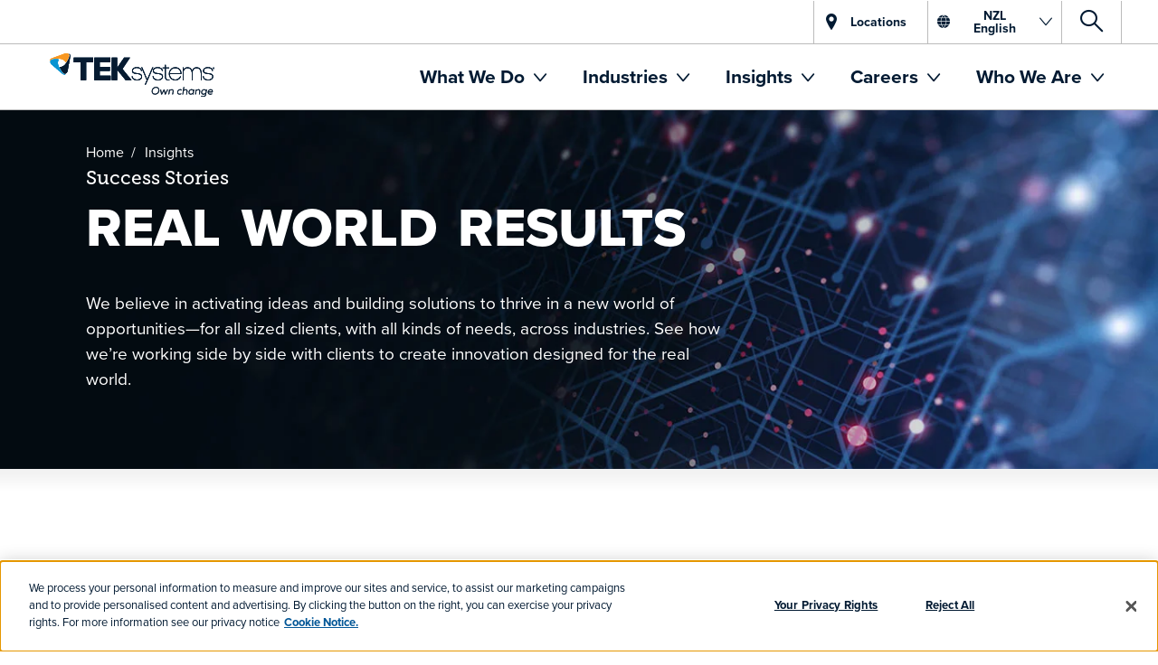

--- FILE ---
content_type: text/html; charset=utf-8
request_url: https://www.teksystems.com/en-nz/insights/success-stories
body_size: 27800
content:
<!DOCTYPE html>
<html lang="en-NZ">
<head>
	<meta charset="utf-8">
	<meta http-equiv="X-UA-Compatible" content="IE=edge">
	<meta name="viewport" content="width=device-width, initial-scale=1.0">
	<link rel="stylesheet" href=https://use.typekit.net/apa2ftc.css>
	
    <title>TEKsystems Success Stories</title>


    <meta property="og:type" content="website" />

    <meta property="og:title" content="Our Success Stories" />
    <meta property="og:image" content="https://www.teksystems.com/-/media/teksystems/images/open%20graph/success-stories.jpg?rev=ff8603bc8c374007a9ac390d15711266" />
    <meta property="og:image:type" content="image/jpeg" />
    <meta property="og:image:width" content="1200" />
    <meta property="og:image:height" content="630" />

    <meta property="og:description" content="See how we’re successfully working side by side with clients to create innovation designed for the real world." />
    <meta name="description" content="Activating ideas and building solutions to take advantage of a new world of opportunities. For all sized clients, with all kinds of needs, across industries. Our clients successfully create innovation designed for the real world." />

<meta property="og:url" content="https://www.teksystems.com/en-nz/insights/success-stories" />
<meta name="robots" content="INDEX, FOLLOW" />

    <link href="https://www.teksystems.com/en-nz/insights/success-stories" rel="canonical" />

		<!-- Snippet scripts -->

<script type="text/plain" class="optanon-category-C0002">
  // Pingdom RUM script
  (function() {
    var script = document.createElement('script');
    script.src = '//rum-static.pingdom.net/pa-63233e8a9034fb001100126f.js';
    script.async = true;
    document.head.appendChild(script);
  })();
</script>
		<!-- Site header scripts -->
<!-- OneTrust Cookies Consent Notice start for teksystems.com -->
<script src="https://cdn.cookielaw.org/scripttemplates/otSDKStub.js" data-document-language="true" type="text/javascript" charset="UTF-8" data-domain-script="c06e9eeb-b921-4726-895d-58748541b5e9-test" ></script>
<script type="text/javascript">
function OptanonWrapper() { }
</script>
<!-- OneTrust Cookies Consent Notice end for teksystems.com -->

<script type="text/plain" class="optanon-category-C0004">
    (function (w, d, s, l, i) {
        w[l] = w[l] || []; w[l].push({ 'gtm.start': new Date().getTime(), event: 'gtm.js' });
        var f = d.getElementsByTagName(s)[0],
            j = d.createElement(s), dl = l != 'dataLayer' ? '&l=' + l : ''; j.async = true;
            j.src = 'https://www.googletagmanager.com/gtm.js?id=' + i + dl; f.parentNode.insertBefore(j, f);
    })(window, document, 'script', 'dataLayer', 'GTM-T8WVCXW');
</script>
<script src="//assets.adobedtm.com/launch-EN7501e823c3234e048df9005a4f553ff3.min.js" async></script>

<style>
.embed-responsive-16by9:before {
    padding-top: 56.25%;
    content: "";
    display: block;
}
@media screen and (min-width: 1024px) {
    .page-wrapper {
      padding-top: 160px !important;
     }
}

</style>
		<!-- Page header scripts -->


	<link rel="alternate" href="https://www.teksystems.com/en/insights/success-stories" hreflang="en" />
	<link rel="alternate" href="https://www.teksystems.com/en-nz/insights/success-stories" hreflang="en-NZ" />
	<link rel="alternate" href="https://www.teksystems.com/en-jp/insights/success-stories" hreflang="en-JP" />
	<link rel="alternate" href="https://www.teksystems.com/en-cn/insights/success-stories" hreflang="en-CN" />
	<link rel="alternate" href="https://www.teksystems.com/en-au/insights/success-stories" hreflang="en-AU" />
	<link rel="alternate" href="https://www.teksystems.com/en-hk/insights/success-stories" hreflang="en-HK" />
	<link rel="alternate" href="https://www.teksystems.com/en-sg/insights/success-stories" hreflang="en-SG" />
	<link rel="alternate" href="https://www.teksystems.com/en-in/insights/success-stories" hreflang="en-IN" />

	<meta name="twitter:card" content="summary_large_image" />
		<meta name="twitter:site" content="@TEKsystems" />
<link href="/areas/teksystems/css/lazy-load.css" rel="stylesheet"/>
	<link href="/areas/teksystems/css/datepicker.css" rel="stylesheet"/>

	<link href="/areas/teksystems/css/tek-styles-normal.css?v=5jWaCmINO0TUoGp-PPSAjnmm1fyoMjtRvFKOmRQf85M1" rel="stylesheet"/>

	<link href="/areas/teksystems/css/override.css" rel="stylesheet"/>

	
<style>
.score-stripe.no-margin-top{
margin-top:0 !important;
}

.score-stripe.no-margin-bottom{
margin-bottom:0 !important;
}

.score-stripe.stripe-no-padding-bottom{
padding-bottom:0 !important;
}
</style>
<style>

.tek-services-approach {
    padding-bottom: 60px;
}

</style>

	<style>
.score-search-results .tek-tile--content-type {
    display:  none;
}
.insights-search a.clear-facets {
    left: 16px;
}

@media screen and (min-width: 768px) {
.score-facet-container .score-facet-panel {
    min-width: 95%;
}}

@media screen and (min-width: 640px) {
.score-search-box {
    padding-top: 0px;
}

.score-style-box.insights-search.flex-wrap {
    margin-top: 40px;
}
}

@media screen and (max-width: 639px) {
.score-facet-container .score-facet-panel {
    margin: 0;
}}

.score-breadcrumb li { 
color: white
}

/* REMOVE WHEN SWITCHING TO MEGA MENU */ 
@media screen and (min-width: 1024px) {
    .page-wrapper {
        padding-top: 160px;
    }
}

</style>
	<!-- favicon -->
	<link rel="icon" href="/Content/Images/favicon.ico" type="image/x-icon">
	<link rel="shortcut icon" href="/Content/Images/favicon.ico" type="image/x-icon">
	<!-- HTML5 shim and Respond.js IE8 support of HTML5 elements and media queries -->
	<!--[if lt IE 9]>
	  <script src="//cdnjs.cloudflare.com/ajax/libs/html5shiv/3.7.2/html5shiv.min.js"></script>
	  <script src="//cdnjs.cloudflare.com/ajax/libs/respond.js/1.4.2/respond.js"></script>
	<![endif]-->
	
</head>
<body id="css-override" class="teksystems-content-page en-nz mode-live web success-stories">
    <div id="overlay-wrapper">
        <div id="spinner-wrapper"></div>
    </div>



<!-- Google Tag Manager (noscript) -->
<noscript>
    <iframe src="https://www.googletagmanager.com/ns.html?id=GTM-T8WVCXW"
        height="0" width="0" style="display:none;visibility:hidden"></iframe>
</noscript>
<!-- End Google Tag Manager (noscript) --><div data-ux-args="{&quot;messages&quot;:[]}" data-ux-module="site/Components/Shared/CookieMonsterTracker" data-ux-state="pending">    <div></div>
</div>
    <svg xmlns="http://www.w3.org/2000/svg" style="height: 0; width: 0; position: absolute;">
    <defs>
                <linearGradient id="tgs-gradient">
                    <stop offset="0%" stop-color="#0095D3" />
                    <stop offset="100%" stop-color="#C1D82F" />
                </linearGradient>
    </defs>
</svg>
    <header class="score-header " >
    <div class="score-column1 skip-link__container" >
    <div class="score-center">
        <span class="tek-click-wrapper" data-ux-args="{&quot;itemId&quot;:&quot;{A415FB32-FF88-4154-B427-BF1AB26F40AF}&quot;,&quot;track&quot;:true,&quot;MenuTracking&quot;:false}" data-ux-module="site/Components/ScoreWrappedComponent" data-ux-state="pending"><a class="score-button skip-link" data-ux-args="{&quot;ClickMessagesTransmitting&quot;:[],&quot;StateChangeMessagesTransmitting&quot;:[],&quot;ShowActionMessages&quot;:[],&quot;HideActionMessages&quot;:[]}" data-ux-module="score_bootstrap/Components/Button" data-ux-state="pending" href="#main-content">Skip to Content</a></span>
    </div>
</div><div class="score-column1 search-mobile" >
    <div class="score-center">
        
<a data-toggle="collapse" href="#2b700b9e-8742-4265-bbd0-253523d59fd4" class="collapsed dropdown score-megamenu-dropdown tek-collapsible-panel-button" aria-expanded="false">
	<span class="icon-search"></span><span class="access">Search</span>
</a>
    </div>
</div><div class="score-stripe utility-nav" style="background-color:#FFFFFF;" >


    <div class="container full-width score-page-layout-column1 ">
    <div class="score-column1 " >
        <div class="score-center">
            <span class="tek-click-wrapper" data-ux-args="{&quot;itemId&quot;:&quot;{F5236A4E-7FC8-462A-B03D-9823ACFDF2D5}&quot;,&quot;track&quot;:true,&quot;MenuTracking&quot;:false}" data-ux-module="site/Components/ScoreWrappedComponent" data-ux-state="pending"><a class="score-button btn btn--util btn--locations" data-ux-args="{&quot;ClickMessagesTransmitting&quot;:[],&quot;StateChangeMessagesTransmitting&quot;:[],&quot;ShowActionMessages&quot;:[],&quot;HideActionMessages&quot;:[]}" data-ux-module="score_bootstrap/Components/Button" data-ux-state="pending" href="/en-nz/locations">Locations</a></span>
<a data-toggle="collapse" href="#6b4898bc-a358-40fc-b6f7-b112eaa8e383" class="collapsed dropdown score-megamenu-dropdown tek-collapsible-panel-button btn--language btn btn--util" aria-expanded="false">
	<span class="icon-globe"></span><span class="lang-indicator btn__title">NZL<br>English</span><span class="icon-angle-down"></span>
</a>
<a data-toggle="collapse" href="#2b700b9e-8742-4265-bbd0-253523d59fd4" class="collapsed dropdown score-megamenu-dropdown tek-collapsible-panel-button btn--search btn btn--util" aria-expanded="false">
	<span class="icon-search"></span><span class="access">Search</span>
</a>
        </div>
    </div>
</div>

</div><div class="score-stripe score-stripe--collapsed" style="" >


    <div class="container score-page-layout-column1 ">
    <div class="score-column1 " >
        <div class="score-center">
            
<div class="score-panel tek-collapsible-panel panel-default" style="">



        <div id="6b4898bc-a358-40fc-b6f7-b112eaa8e383"
               class="panel-collapse collapse container"
>

            <div class="panel-body">
                    <button class="btn btn--close pull-right close-panel">
                        X <span class="access">Close Language Selection</span>
                    </button>
                <div class="score-column1 " >
    <div class="score-center">
        <div class="score-center-text " >
    <div class="score-content-spot" >
    <p class="lead"><strong>Choose your language:</strong></p>
</div>

</div><div class="score-style-box flex-wrap flex-wrap--fifth" data-ux-args="{&quot;IsEditorEditing&quot;:false,&quot;StateChangeMessagesTransmitting&quot;:[],&quot;ShowActionMessages&quot;:[],&quot;HideActionMessages&quot;:[]}" data-ux-module="score_bootstrap/Components/StyleBox" data-ux-state="pending" style="" vbpg="1"><div class="score-style-box" data-ux-args="{&quot;IsEditorEditing&quot;:false,&quot;StateChangeMessagesTransmitting&quot;:[],&quot;ShowActionMessages&quot;:[],&quot;HideActionMessages&quot;:[]}" data-ux-module="score_bootstrap/Components/StyleBox" data-ux-state="pending" style=""><div class="score-content-spot" >
    <p>Australia</p>
</div>
<ul class="score-menu-list" role="menu" >
    <li class="score-megamenu-dropdown">
            <a href="/en-au/insights/success-stories">English</a>
</li>
</ul></div><div class="score-style-box" data-ux-args="{&quot;IsEditorEditing&quot;:false,&quot;StateChangeMessagesTransmitting&quot;:[],&quot;ShowActionMessages&quot;:[],&quot;HideActionMessages&quot;:[]}" data-ux-module="score_bootstrap/Components/StyleBox" data-ux-state="pending" style=""><div class="score-content-spot" >
    <p>Belgium</p>
</div>
<ul class="score-menu-list" role="menu" >
    <li class="score-megamenu-dropdown">
            <a href="/fr-be/">Fran&#231;ais</a>
</li><li class="score-megamenu-dropdown">
            <a href="/nl-be/">Nederlands</a>
</li><li class="score-megamenu-dropdown">
            <a href="/en-gb/">English</a>
</li>
</ul></div><div class="score-style-box" data-ux-args="{&quot;IsEditorEditing&quot;:false,&quot;StateChangeMessagesTransmitting&quot;:[],&quot;ShowActionMessages&quot;:[],&quot;HideActionMessages&quot;:[]}" data-ux-module="score_bootstrap/Components/StyleBox" data-ux-state="pending" style=""><div class="score-content-spot" >
    <p>Canada</p>
</div>
<ul class="score-menu-list" role="menu" >
    <li class="score-megamenu-dropdown">
            <a href="/fr-ca/">Fran&#231;ais</a>
</li><li class="score-megamenu-dropdown">
            <a href="/en-ca/">English</a>
</li>
</ul></div><div class="score-style-box" data-ux-args="{&quot;IsEditorEditing&quot;:false,&quot;StateChangeMessagesTransmitting&quot;:[],&quot;ShowActionMessages&quot;:[],&quot;HideActionMessages&quot;:[]}" data-ux-module="score_bootstrap/Components/StyleBox" data-ux-state="pending" style=""><div class="score-content-spot" >
    <p>China</p>
</div>
<ul class="score-menu-list" role="menu" >
    <li class="score-megamenu-dropdown">
            <a href="/en-cn/insights/success-stories">English</a>
</li><li class="score-megamenu-dropdown">
            <a href="/zh-cn/">简体中文</a>
</li>
</ul></div><div class="score-style-box" data-ux-args="{&quot;IsEditorEditing&quot;:false,&quot;StateChangeMessagesTransmitting&quot;:[],&quot;ShowActionMessages&quot;:[],&quot;HideActionMessages&quot;:[]}" data-ux-module="score_bootstrap/Components/StyleBox" data-ux-state="pending" style=""><div class="score-content-spot" >
    <p>France</p>
</div>
<ul class="score-menu-list" role="menu" >
    <li class="score-megamenu-dropdown">
            <a href="/fr-fr/">Fran&#231;ais</a>
</li><li class="score-megamenu-dropdown">
            <a href="/en-gb/">English</a>
</li>
</ul></div><div class="score-style-box" data-ux-args="{&quot;IsEditorEditing&quot;:false,&quot;StateChangeMessagesTransmitting&quot;:[],&quot;ShowActionMessages&quot;:[],&quot;HideActionMessages&quot;:[]}" data-ux-module="score_bootstrap/Components/StyleBox" data-ux-state="pending" style=""><div class="score-content-spot" >
    <p>Germany</p>
</div>
<ul class="score-menu-list" role="menu" >
    <li class="score-megamenu-dropdown">
            <a href="/de-de/">Deutsch</a>
</li><li class="score-megamenu-dropdown">
            <a href="/en-gb/">English</a>
</li>
</ul></div><div class="score-style-box" data-ux-args="{&quot;IsEditorEditing&quot;:false,&quot;StateChangeMessagesTransmitting&quot;:[],&quot;ShowActionMessages&quot;:[],&quot;HideActionMessages&quot;:[]}" data-ux-module="score_bootstrap/Components/StyleBox" data-ux-state="pending" style=""><div class="score-content-spot" >
    <p>Hong Kong</p>
</div>
<ul class="score-menu-list" role="menu" >
    <li class="score-megamenu-dropdown">
            <a href="/en-hk/insights/success-stories">English</a>
</li>
</ul></div><div class="score-style-box" data-ux-args="{&quot;IsEditorEditing&quot;:false,&quot;StateChangeMessagesTransmitting&quot;:[],&quot;ShowActionMessages&quot;:[],&quot;HideActionMessages&quot;:[]}" data-ux-module="score_bootstrap/Components/StyleBox" data-ux-state="pending" style=""><div class="score-content-spot" >
    <p>India</p>
</div>
<ul class="score-menu-list" role="menu" >
    <li class="score-megamenu-dropdown">
            <a href="/en-in/insights/success-stories">English</a>
</li>
</ul></div><div class="score-style-box" data-ux-args="{&quot;IsEditorEditing&quot;:false,&quot;StateChangeMessagesTransmitting&quot;:[],&quot;ShowActionMessages&quot;:[],&quot;HideActionMessages&quot;:[]}" data-ux-module="score_bootstrap/Components/StyleBox" data-ux-state="pending" style=""><div class="score-content-spot" >
    <p>Ireland</p>
</div>
<ul class="score-menu-list" role="menu" >
    <li class="score-megamenu-dropdown">
            <a href="/en-gb/">English</a>
</li>
</ul></div><div class="score-style-box" data-ux-args="{&quot;IsEditorEditing&quot;:false,&quot;StateChangeMessagesTransmitting&quot;:[],&quot;ShowActionMessages&quot;:[],&quot;HideActionMessages&quot;:[]}" data-ux-module="score_bootstrap/Components/StyleBox" data-ux-state="pending" style=""><div class="score-content-spot" >
    <p>Japan</p>
</div>
<ul class="score-menu-list" role="menu" >
    <li class="score-megamenu-dropdown">
            <a href="/en-jp/insights/success-stories">English</a>
</li><li class="score-megamenu-dropdown">
            <a href="/ja-jp/">日本語</a>
</li>
</ul></div><div class="score-style-box" data-ux-args="{&quot;IsEditorEditing&quot;:false,&quot;StateChangeMessagesTransmitting&quot;:[],&quot;ShowActionMessages&quot;:[],&quot;HideActionMessages&quot;:[]}" data-ux-module="score_bootstrap/Components/StyleBox" data-ux-state="pending" style=""><div class="score-content-spot" >
    <p>Netherlands</p>
</div>
<ul class="score-menu-list" role="menu" >
    <li class="score-megamenu-dropdown">
            <a href="/nl-nl/">Nederlands</a>
</li><li class="score-megamenu-dropdown">
            <a href="/en-gb/">English</a>
</li>
</ul></div><div class="score-style-box" data-ux-args="{&quot;IsEditorEditing&quot;:false,&quot;StateChangeMessagesTransmitting&quot;:[],&quot;ShowActionMessages&quot;:[],&quot;HideActionMessages&quot;:[]}" data-ux-module="score_bootstrap/Components/StyleBox" data-ux-state="pending" style=""><div class="score-content-spot" >
    <p>New Zealand</p>
</div>
<ul class="score-menu-list" role="menu" >
    <li class="score-megamenu-dropdown">
            <a href="/en-nz/insights/success-stories">English</a>
</li>
</ul></div><div class="score-style-box" data-ux-args="{&quot;IsEditorEditing&quot;:false,&quot;StateChangeMessagesTransmitting&quot;:[],&quot;ShowActionMessages&quot;:[],&quot;HideActionMessages&quot;:[]}" data-ux-module="score_bootstrap/Components/StyleBox" data-ux-state="pending" style=""><div class="score-content-spot" >
    <p>Singapore</p>
</div>
<ul class="score-menu-list" role="menu" >
    <li class="score-megamenu-dropdown">
            <a href="/en-sg/insights/success-stories">English</a>
</li>
</ul></div><div class="score-style-box" data-ux-args="{&quot;IsEditorEditing&quot;:false,&quot;StateChangeMessagesTransmitting&quot;:[],&quot;ShowActionMessages&quot;:[],&quot;HideActionMessages&quot;:[]}" data-ux-module="score_bootstrap/Components/StyleBox" data-ux-state="pending" style=""><div class="score-content-spot" >
    <p>Sweden</p>
</div>
<ul class="score-menu-list" role="menu" >
    <li class="score-megamenu-dropdown">
            <a href="/sv-se/">Svenska</a>
</li><li class="score-megamenu-dropdown">
            <a href="/en-gb/">English</a>
</li>
</ul></div><div class="score-style-box" data-ux-args="{&quot;IsEditorEditing&quot;:false,&quot;StateChangeMessagesTransmitting&quot;:[],&quot;ShowActionMessages&quot;:[],&quot;HideActionMessages&quot;:[]}" data-ux-module="score_bootstrap/Components/StyleBox" data-ux-state="pending" style=""><div class="score-content-spot" >
    <p>Switzerland</p>
</div>
<ul class="score-menu-list" role="menu" >
    <li class="score-megamenu-dropdown">
            <a href="/de-ch/">Deutsch</a>
</li><li class="score-megamenu-dropdown">
            <a href="/en-gb/">English</a>
</li>
</ul></div><div class="score-style-box" data-ux-args="{&quot;IsEditorEditing&quot;:false,&quot;StateChangeMessagesTransmitting&quot;:[],&quot;ShowActionMessages&quot;:[],&quot;HideActionMessages&quot;:[]}" data-ux-module="score_bootstrap/Components/StyleBox" data-ux-state="pending" style=""><div class="score-content-spot" >
    <p>United Kingdom</p>
</div>
<ul class="score-menu-list" role="menu" >
    <li class="score-megamenu-dropdown">
            <a href="/en-gb/">English</a>
</li>
</ul></div><div class="score-style-box" data-ux-args="{&quot;IsEditorEditing&quot;:false,&quot;StateChangeMessagesTransmitting&quot;:[],&quot;ShowActionMessages&quot;:[],&quot;HideActionMessages&quot;:[]}" data-ux-module="score_bootstrap/Components/StyleBox" data-ux-state="pending" style=""><div class="score-content-spot" >
    <p>United States</p>
</div>
<ul class="score-menu-list" role="menu" >
    <li class="score-megamenu-dropdown">
            <a href="/en/insights/success-stories">English</a>
</li>
</ul></div></div>
    </div>
</div>
            </div>
            </div>
</div>
        </div>
    </div>
</div>

</div><div class="score-stripe score-stripe--collapsed score-stripe--search" style="" >


    <div class="container score-page-layout-column1 ">
    <div class="score-column1 " >
        <div class="score-center">
            
<div class="score-panel tek-collapsible-panel panel-default" style="">



        <div id="2b700b9e-8742-4265-bbd0-253523d59fd4"
               class="panel-collapse collapse container"
>

            <div class="panel-body">
                    <button class="btn btn--close pull-right close-panel">
                        X <span class="access">Close Site Search</span>
                    </button>
                <div class="score-column3 wide-middle" >
    <div class="score-left">
        
    </div>
    <div class="score-center">
        <div class="score-center-text " >
    <div class="score-search-box" data-ux-args="{&quot;IsEditorEditing&quot;:false,&quot;Language&quot;:&quot;en-NZ&quot;,&quot;IndexName&quot;:&quot;teksystems_tenant_web_index&quot;,&quot;SearchApiUrl&quot;:&quot;/Base/Search/ScoreContentSearch&quot;,&quot;SearchFlags&quot;:{&quot;Fallback To Default Tiles&quot;:&quot;True&quot;,&quot;Remove Empty Tiles&quot;:&quot;True&quot;}}" data-ux-module="score_bootstrap/Components/ContentSearch/SearchBox" data-ux-state="pending">        <div class="js-typeahead">
            <input type="text"
                   placeholder="Search TEKsystems.com"
                   autocomplete="off"
                   data-provide="typeahead"
                   data-bind="textInput: query"
                   title="Type search term here"
                   value =""/>
            
            <span class="clear-input" data-bind="visible: query, click: resetSearch">&times;</span>
            <a href="/en-nz/search-results" data-bind="click: doSearch" class="button score-button ">score-search</a>
        </div>
</div>
</div>
    </div>
    <div class="score-right">
        
    </div>
</div>
            </div>
            </div>
</div>
        </div>
    </div>
</div>

</div>    <nav class="score-megamenu navbar-megamenu" role="navigation" vbpg="1">
        <div class="score-nav-wrapper">
            <div class="score-nav">
                <!-- score-nav-wrapper is the container -->
                <div class="navbar-header score-navbar-header">
                    <button type="button" data-toggle="collapse" data-target="#mm-fe707a95-980e-4f4f-8e02-77aa52bc2d36"
                            class="score-hamburger navbar-toggle">
                        <span class="sr-only">Toggle navigation</span>
                        <span class="icon-bar"></span>
                        <span class="icon-bar"></span>
                        <span class="icon-bar"></span>
                    </button>
                        <a href="/en-nz/" class="navbar-brand">
                            <img src="https://www.teksystems.com/cdn-cgi/image/quality=95,format=webp/https://www.teksystems.com/-/media/teksystems/images/logos/teksystems-logo.svg?iar=0&rev=a04ca0732d574f6e9ac09e5bf61d4264&hash=6CD6804717F69F4BAEF33E9ADA2FD454" class="img-responsive" alt="TEKsystems" />
                             
                        </a>
                </div>
                <div class="collapse navbar-collapse" id="mm-fe707a95-980e-4f4f-8e02-77aa52bc2d36">
                    <ul class="nav navbar-nav score-nav" role="menu" >
    <li class="score-megamenu-dropdown" data-ux-args="{&quot;IsEditorEditing&quot;:false,&quot;ClickMessagesTransmitting&quot;:[]}" data-ux-module="score_bootstrap/Components/MegaMenuItem" data-ux-state="pending" role="menuitem">            <a href="#" data-toggle="dropdown">
                What We Do
            </a>
            <a href="#" class="dropdown-toggle toggle-caret" data-toggle="dropdown">
                <span class="caret"></span>
                <span class="sr-only">toggle menu</span>
            </a>
            <ul class="dropdown-menu" role="menu">
                <li role="menuitem">
                    <div class="score-megamenu-content">
                        <div class="score-style-box pulldownmenu-container" data-ux-args="{&quot;IsEditorEditing&quot;:false,&quot;StateChangeMessagesTransmitting&quot;:[],&quot;ShowActionMessages&quot;:[],&quot;HideActionMessages&quot;:[]}" data-ux-module="score_bootstrap/Components/StyleBox" data-ux-state="pending" style=""><div class="score-content-spot menu-back-wrap" >
    <a href="#" class="menu-back">&lt; <strong>Back</strong></a>
</div>
<div class="score-style-box megamenu-header" data-ux-args="{&quot;IsEditorEditing&quot;:false,&quot;StateChangeMessagesTransmitting&quot;:[],&quot;ShowActionMessages&quot;:[],&quot;HideActionMessages&quot;:[]}" data-ux-module="score_bootstrap/Components/StyleBox" data-ux-state="pending" style=""><ul class="score-menu-list" role="menu" >
    <span class="tek-click-wrapper" data-ux-args="{&quot;itemId&quot;:&quot;{A62C67A5-56AE-4B6D-BA6A-ED2B235C261E}&quot;,&quot;track&quot;:false,&quot;MenuTracking&quot;:true}" data-ux-module="site/Components/ScoreWrappedComponent" data-ux-state="pending">

<li class="score-menu-list-item" data-ux-args="{&quot;IsEditorEditing&quot;:false,&quot;ClickMessagesTransmitting&quot;:[]}" data-ux-module="score_bootstrap/Components/MenuListItem" data-ux-state="pending" role="menuitem"><a href="/en-nz/business-transformation">Accelerate Business Transformation</a></li></span>
</ul></div><div class="score-column4 equal" >
    <div class="score-left">
        <div class="score-style-box megamenu-subtitle" data-ux-args="{&quot;IsEditorEditing&quot;:false,&quot;StateChangeMessagesTransmitting&quot;:[],&quot;ShowActionMessages&quot;:[],&quot;HideActionMessages&quot;:[]}" data-ux-module="score_bootstrap/Components/StyleBox" data-ux-state="pending" style=""><ul class="score-menu-list" role="menu" >
    <span class="tek-click-wrapper" data-ux-args="{&quot;itemId&quot;:&quot;{05BE6532-F278-49D9-BEC8-E9CA2E877304}&quot;,&quot;track&quot;:false,&quot;MenuTracking&quot;:true}" data-ux-module="site/Components/ScoreWrappedComponent" data-ux-state="pending">

<li class="score-menu-list-item megamenu-subtitle" data-ux-args="{&quot;IsEditorEditing&quot;:false,&quot;ClickMessagesTransmitting&quot;:[]}" data-ux-module="score_bootstrap/Components/MenuListItem" data-ux-state="pending" role="menuitem"><a href="/en-nz/technology-consulting">Maximise Technology ROI</a></li></span><span class="tek-click-wrapper" data-ux-args="{&quot;itemId&quot;:&quot;{9ED56562-69CC-4A17-AF00-DCAC9C2F037B}&quot;,&quot;track&quot;:false,&quot;MenuTracking&quot;:true}" data-ux-module="site/Components/ScoreWrappedComponent" data-ux-state="pending">

<li class="score-menu-list-item" data-ux-args="{&quot;IsEditorEditing&quot;:false,&quot;ClickMessagesTransmitting&quot;:[]}" data-ux-module="score_bootstrap/Components/MenuListItem" data-ux-state="pending" role="menuitem"><a href="/en-nz/data-and-cloud-services">Cloud, Digital & Data Analytics </a></li></span><span class="tek-click-wrapper" data-ux-args="{&quot;itemId&quot;:&quot;{71A1C985-835E-4EFF-A961-BDF4F40990A1}&quot;,&quot;track&quot;:false,&quot;MenuTracking&quot;:true}" data-ux-module="site/Components/ScoreWrappedComponent" data-ux-state="pending">

<li class="score-menu-list-item" data-ux-args="{&quot;IsEditorEditing&quot;:false,&quot;ClickMessagesTransmitting&quot;:[]}" data-ux-module="score_bootstrap/Components/MenuListItem" data-ux-state="pending" role="menuitem"><a href="/en-nz/cloud-services">Cloud Services</a></li></span><span class="tek-click-wrapper" data-ux-args="{&quot;itemId&quot;:&quot;{ABEBEF38-F505-4EBB-BA29-5AF3C823ED15}&quot;,&quot;track&quot;:false,&quot;MenuTracking&quot;:true}" data-ux-module="site/Components/ScoreWrappedComponent" data-ux-state="pending">

<li class="score-menu-list-item" data-ux-args="{&quot;IsEditorEditing&quot;:false,&quot;ClickMessagesTransmitting&quot;:[]}" data-ux-module="score_bootstrap/Components/MenuListItem" data-ux-state="pending" role="menuitem"><a href="/en-nz/data-analytics">Data Analytics </a></li></span><span class="tek-click-wrapper" data-ux-args="{&quot;itemId&quot;:&quot;{A6D74A0F-244C-4152-AAD6-FEA185AF98FB}&quot;,&quot;track&quot;:false,&quot;MenuTracking&quot;:true}" data-ux-module="site/Components/ScoreWrappedComponent" data-ux-state="pending">

<li class="score-menu-list-item" data-ux-args="{&quot;IsEditorEditing&quot;:false,&quot;ClickMessagesTransmitting&quot;:[]}" data-ux-module="score_bootstrap/Components/MenuListItem" data-ux-state="pending" role="menuitem"><a href="/en-nz/application-innovation">Application Innovation</a></li></span><span class="tek-click-wrapper" data-ux-args="{&quot;itemId&quot;:&quot;{BA59D150-755E-4044-AC0B-1FABD4E2A7E6}&quot;,&quot;track&quot;:false,&quot;MenuTracking&quot;:true}" data-ux-module="site/Components/ScoreWrappedComponent" data-ux-state="pending">

<li class="score-menu-list-item" data-ux-args="{&quot;IsEditorEditing&quot;:false,&quot;ClickMessagesTransmitting&quot;:[]}" data-ux-module="score_bootstrap/Components/MenuListItem" data-ux-state="pending" role="menuitem"><a href="/en-nz/ai-machine-learning-automation">Artificial Intelligence, Machine Learning & Automation</a></li></span><span class="tek-click-wrapper" data-ux-args="{&quot;itemId&quot;:&quot;{3F43D47B-555C-4898-A57D-B32D237529F4}&quot;,&quot;track&quot;:false,&quot;MenuTracking&quot;:true}" data-ux-module="site/Components/ScoreWrappedComponent" data-ux-state="pending">

<li class="score-menu-list-item" data-ux-args="{&quot;IsEditorEditing&quot;:false,&quot;ClickMessagesTransmitting&quot;:[]}" data-ux-module="score_bootstrap/Components/MenuListItem" data-ux-state="pending" role="menuitem"><a href="/en-nz/agile-transformation">Agile Transformation</a></li></span>
</ul></div>
    </div>
    <div class="score-center">
        <div class="score-style-box megamenu-subtitle" data-ux-args="{&quot;IsEditorEditing&quot;:false,&quot;StateChangeMessagesTransmitting&quot;:[],&quot;ShowActionMessages&quot;:[],&quot;HideActionMessages&quot;:[]}" data-ux-module="score_bootstrap/Components/StyleBox" data-ux-state="pending" style=""><ul class="score-menu-list" role="menu" >
    <span class="tek-click-wrapper" data-ux-args="{&quot;itemId&quot;:&quot;{4D5521DD-F191-4910-BA02-1ED85F6E9B0C}&quot;,&quot;track&quot;:false,&quot;MenuTracking&quot;:true}" data-ux-module="site/Components/ScoreWrappedComponent" data-ux-state="pending">

<li class="score-menu-list-item megamenu-subtitle" data-ux-args="{&quot;IsEditorEditing&quot;:false,&quot;ClickMessagesTransmitting&quot;:[]}" data-ux-module="score_bootstrap/Components/MenuListItem" data-ux-state="pending" role="menuitem"><a href="/en-nz/drive-business-growth">Drive Business Growth</a></li></span><span class="tek-click-wrapper" data-ux-args="{&quot;itemId&quot;:&quot;{CA28A56F-C182-4503-9932-12678053A973}&quot;,&quot;track&quot;:false,&quot;MenuTracking&quot;:true}" data-ux-module="site/Components/ScoreWrappedComponent" data-ux-state="pending">

<li class="score-menu-list-item" data-ux-args="{&quot;IsEditorEditing&quot;:false,&quot;ClickMessagesTransmitting&quot;:[]}" data-ux-module="score_bootstrap/Components/MenuListItem" data-ux-state="pending" role="menuitem"></li></span><span class="tek-click-wrapper" data-ux-args="{&quot;itemId&quot;:&quot;{6D19EBB5-BF33-4E31-8E08-013595986E53}&quot;,&quot;track&quot;:false,&quot;MenuTracking&quot;:true}" data-ux-module="site/Components/ScoreWrappedComponent" data-ux-state="pending">

<li class="score-menu-list-item" data-ux-args="{&quot;IsEditorEditing&quot;:false,&quot;ClickMessagesTransmitting&quot;:[]}" data-ux-module="score_bootstrap/Components/MenuListItem" data-ux-state="pending" role="menuitem"><a href="/en-nz/technology-services">Technology Operations Management</a></li></span><span class="tek-click-wrapper" data-ux-args="{&quot;itemId&quot;:&quot;{B6447A29-52FF-4565-A274-5ED657EFE2D0}&quot;,&quot;track&quot;:false,&quot;MenuTracking&quot;:true}" data-ux-module="site/Components/ScoreWrappedComponent" data-ux-state="pending">

<li class="score-menu-list-item" data-ux-args="{&quot;IsEditorEditing&quot;:false,&quot;ClickMessagesTransmitting&quot;:[]}" data-ux-module="score_bootstrap/Components/MenuListItem" data-ux-state="pending" role="menuitem"><a href="/en-nz/cyber-risk-security">Risk & Security</a></li></span>
</ul></div>
    </div>
    <div class="score-center2">
        <div class="score-style-box megamenu-subtitle" data-ux-args="{&quot;IsEditorEditing&quot;:false,&quot;StateChangeMessagesTransmitting&quot;:[],&quot;ShowActionMessages&quot;:[],&quot;HideActionMessages&quot;:[]}" data-ux-module="score_bootstrap/Components/StyleBox" data-ux-state="pending" style=""><ul class="score-menu-list" role="menu" >
    <span class="tek-click-wrapper" data-ux-args="{&quot;itemId&quot;:&quot;{DC786ED4-4C5F-4527-B688-14A2E48DAF9D}&quot;,&quot;track&quot;:false,&quot;MenuTracking&quot;:true}" data-ux-module="site/Components/ScoreWrappedComponent" data-ux-state="pending">

<li class="score-menu-list-item megamenu-subtitle" data-ux-args="{&quot;IsEditorEditing&quot;:false,&quot;ClickMessagesTransmitting&quot;:[]}" data-ux-module="score_bootstrap/Components/MenuListItem" data-ux-state="pending" role="menuitem"><a href="/en-nz/elevate-experiences">Elevate Customer Experiences </a></li></span><span class="tek-click-wrapper" data-ux-args="{&quot;itemId&quot;:&quot;{D3F6D386-5EDF-48D5-9E6F-48420E0B6FAF}&quot;,&quot;track&quot;:false,&quot;MenuTracking&quot;:true}" data-ux-module="site/Components/ScoreWrappedComponent" data-ux-state="pending">

<li class="score-menu-list-item" data-ux-args="{&quot;IsEditorEditing&quot;:false,&quot;ClickMessagesTransmitting&quot;:[]}" data-ux-module="score_bootstrap/Components/MenuListItem" data-ux-state="pending" role="menuitem"><a href="/en-nz/brand-strategy-design">Brand Strategy & Design</a></li></span><span class="tek-click-wrapper" data-ux-args="{&quot;itemId&quot;:&quot;{11CC852A-A4CF-42BB-B7CC-7A29712E6479}&quot;,&quot;track&quot;:false,&quot;MenuTracking&quot;:true}" data-ux-module="site/Components/ScoreWrappedComponent" data-ux-state="pending">

<li class="score-menu-list-item" data-ux-args="{&quot;IsEditorEditing&quot;:false,&quot;ClickMessagesTransmitting&quot;:[]}" data-ux-module="score_bootstrap/Components/MenuListItem" data-ux-state="pending" role="menuitem"><a href="/en-nz/digital-strategy-and-experience-design">Digital Strategy & Experience Design</a></li></span><span class="tek-click-wrapper" data-ux-args="{&quot;itemId&quot;:&quot;{B516451A-83F5-4ABE-8E60-68A06306A055}&quot;,&quot;track&quot;:false,&quot;MenuTracking&quot;:true}" data-ux-module="site/Components/ScoreWrappedComponent" data-ux-state="pending">

<li class="score-menu-list-item" data-ux-args="{&quot;IsEditorEditing&quot;:false,&quot;ClickMessagesTransmitting&quot;:[]}" data-ux-module="score_bootstrap/Components/MenuListItem" data-ux-state="pending" role="menuitem"><a href="/en-nz/data-analytics-experience-design">Data Analytics for UI/UX</a></li></span><span class="tek-click-wrapper" data-ux-args="{&quot;itemId&quot;:&quot;{72939B54-9ABB-47FF-8989-641CEA60255C}&quot;,&quot;track&quot;:false,&quot;MenuTracking&quot;:true}" data-ux-module="site/Components/ScoreWrappedComponent" data-ux-state="pending">

<li class="score-menu-list-item" data-ux-args="{&quot;IsEditorEditing&quot;:false,&quot;ClickMessagesTransmitting&quot;:[]}" data-ux-module="score_bootstrap/Components/MenuListItem" data-ux-state="pending" role="menuitem"></li></span>
</ul></div>
    </div>
    <div class="score-right">
        <div class="score-style-box megamenu-subtitle" data-ux-args="{&quot;IsEditorEditing&quot;:false,&quot;StateChangeMessagesTransmitting&quot;:[],&quot;ShowActionMessages&quot;:[],&quot;HideActionMessages&quot;:[]}" data-ux-module="score_bootstrap/Components/StyleBox" data-ux-state="pending" style=""><ul class="score-menu-list" role="menu" >
    <span class="tek-click-wrapper" data-ux-args="{&quot;itemId&quot;:&quot;{CED59E37-691A-480C-BDDD-0DD27A3A6D7D}&quot;,&quot;track&quot;:false,&quot;MenuTracking&quot;:true}" data-ux-module="site/Components/ScoreWrappedComponent" data-ux-state="pending">

<li class="score-menu-list-item megamenu-subtitle" data-ux-args="{&quot;IsEditorEditing&quot;:false,&quot;ClickMessagesTransmitting&quot;:[]}" data-ux-module="score_bootstrap/Components/MenuListItem" data-ux-state="pending" role="menuitem"><a href="/en-nz/talent-recruiting">Mobilise Talent</a></li></span><span class="tek-click-wrapper" data-ux-args="{&quot;itemId&quot;:&quot;{8E17431A-83D6-4D84-9F8C-2910F4825F5E}&quot;,&quot;track&quot;:false,&quot;MenuTracking&quot;:true}" data-ux-module="site/Components/ScoreWrappedComponent" data-ux-state="pending">

<li class="score-menu-list-item" data-ux-args="{&quot;IsEditorEditing&quot;:false,&quot;ClickMessagesTransmitting&quot;:[]}" data-ux-module="score_bootstrap/Components/MenuListItem" data-ux-state="pending" role="menuitem"></li></span><span class="tek-click-wrapper" data-ux-args="{&quot;itemId&quot;:&quot;{8545E0CE-F501-47D3-9D02-56F4B5F57B17}&quot;,&quot;track&quot;:false,&quot;MenuTracking&quot;:true}" data-ux-module="site/Components/ScoreWrappedComponent" data-ux-state="pending">

<li class="score-menu-list-item" data-ux-args="{&quot;IsEditorEditing&quot;:false,&quot;ClickMessagesTransmitting&quot;:[]}" data-ux-module="score_bootstrap/Components/MenuListItem" data-ux-state="pending" role="menuitem"></li></span><span class="tek-click-wrapper" data-ux-args="{&quot;itemId&quot;:&quot;{08CED9F8-1B63-41AB-88BC-597D62F37228}&quot;,&quot;track&quot;:false,&quot;MenuTracking&quot;:true}" data-ux-module="site/Components/ScoreWrappedComponent" data-ux-state="pending">

<li class="score-menu-list-item" data-ux-args="{&quot;IsEditorEditing&quot;:false,&quot;ClickMessagesTransmitting&quot;:[]}" data-ux-module="score_bootstrap/Components/MenuListItem" data-ux-state="pending" role="menuitem"><a href="/en-nz/talent-solutions">Talent Solutions </a></li></span>
</ul></div>
    </div>
</div><div class="score-style-box megamenu-subtitle" data-ux-args="{&quot;IsEditorEditing&quot;:false,&quot;StateChangeMessagesTransmitting&quot;:[],&quot;ShowActionMessages&quot;:[],&quot;HideActionMessages&quot;:[]}" data-ux-module="score_bootstrap/Components/StyleBox" data-ux-state="pending" style=""><div class="score-content-spot" >
    
</div>
</div><div class="score-style-box flex-evenly-spaced flex-wrap flex-wrap--fifth" data-ux-args="{&quot;IsEditorEditing&quot;:false,&quot;StateChangeMessagesTransmitting&quot;:[],&quot;ShowActionMessages&quot;:[],&quot;HideActionMessages&quot;:[]}" data-ux-module="score_bootstrap/Components/StyleBox" data-ux-state="pending" style=""><ul class="score-menu-list" role="menu" >
    <span class="tek-click-wrapper" data-ux-args="{&quot;itemId&quot;:&quot;{681501E5-B10A-4B53-B921-2DDA9B5281F9}&quot;,&quot;track&quot;:false,&quot;MenuTracking&quot;:true}" data-ux-module="site/Components/ScoreWrappedComponent" data-ux-state="pending">

<li class="score-menu-list-item" data-ux-args="{&quot;IsEditorEditing&quot;:false,&quot;ClickMessagesTransmitting&quot;:[]}" data-ux-module="score_bootstrap/Components/MenuListItem" data-ux-state="pending" role="menuitem"></li></span>
</ul><ul class="score-menu-list" role="menu" >
    <span class="tek-click-wrapper" data-ux-args="{&quot;itemId&quot;:&quot;{9AF72E3A-CFEA-4CD2-B73B-AD2A6C4A76BC}&quot;,&quot;track&quot;:false,&quot;MenuTracking&quot;:true}" data-ux-module="site/Components/ScoreWrappedComponent" data-ux-state="pending">

<li class="score-menu-list-item" data-ux-args="{&quot;IsEditorEditing&quot;:false,&quot;ClickMessagesTransmitting&quot;:[]}" data-ux-module="score_bootstrap/Components/MenuListItem" data-ux-state="pending" role="menuitem"></li></span>
</ul><ul class="score-menu-list" role="menu" >
    <span class="tek-click-wrapper" data-ux-args="{&quot;itemId&quot;:&quot;{7BB67B91-5073-42EF-A6A6-20FBE29B2015}&quot;,&quot;track&quot;:false,&quot;MenuTracking&quot;:true}" data-ux-module="site/Components/ScoreWrappedComponent" data-ux-state="pending">

<li class="score-menu-list-item" data-ux-args="{&quot;IsEditorEditing&quot;:false,&quot;ClickMessagesTransmitting&quot;:[]}" data-ux-module="score_bootstrap/Components/MenuListItem" data-ux-state="pending" role="menuitem"></li></span>
</ul><ul class="score-menu-list" role="menu" >
    <span class="tek-click-wrapper" data-ux-args="{&quot;itemId&quot;:&quot;{6779D3DC-D298-4DC0-8FB2-E096F5360CD1}&quot;,&quot;track&quot;:false,&quot;MenuTracking&quot;:true}" data-ux-module="site/Components/ScoreWrappedComponent" data-ux-state="pending">

<li class="score-menu-list-item" data-ux-args="{&quot;IsEditorEditing&quot;:false,&quot;ClickMessagesTransmitting&quot;:[]}" data-ux-module="score_bootstrap/Components/MenuListItem" data-ux-state="pending" role="menuitem"></li></span>
</ul><div class="score-style-box last" data-ux-args="{&quot;IsEditorEditing&quot;:false,&quot;StateChangeMessagesTransmitting&quot;:[],&quot;ShowActionMessages&quot;:[],&quot;HideActionMessages&quot;:[]}" data-ux-module="score_bootstrap/Components/StyleBox" data-ux-state="pending" style=""><span class="tek-click-wrapper" data-ux-args="{&quot;itemId&quot;:&quot;{CB675FC9-15A5-48B0-B82E-BAE9D5C86B4A}&quot;,&quot;track&quot;:false,&quot;MenuTracking&quot;:true}" data-ux-module="site/Components/ScoreWrappedComponent" data-ux-state="pending"><a class="score-button btn-link" data-ux-args="{&quot;ClickMessagesTransmitting&quot;:[],&quot;StateChangeMessagesTransmitting&quot;:[],&quot;ShowActionMessages&quot;:[],&quot;HideActionMessages&quot;:[]}" data-ux-module="score_bootstrap/Components/Button" data-ux-state="pending" href="/en-nz/insights/success-stories">See Our Work</a></span></div></div></div>
                    </div>
                </li>
            </ul>
</li><li class="score-megamenu-dropdown" data-ux-args="{&quot;IsEditorEditing&quot;:false,&quot;ClickMessagesTransmitting&quot;:[]}" data-ux-module="score_bootstrap/Components/MegaMenuItem" data-ux-state="pending" role="menuitem">            <a href="#" data-toggle="dropdown">
                Industries
            </a>
            <a href="#" class="dropdown-toggle toggle-caret" data-toggle="dropdown">
                <span class="caret"></span>
                <span class="sr-only">toggle menu</span>
            </a>
            <ul class="dropdown-menu" role="menu">
                <li role="menuitem">
                    <div class="score-megamenu-content">
                        <div class="score-style-box pulldownmenu-container" data-ux-args="{&quot;IsEditorEditing&quot;:false,&quot;StateChangeMessagesTransmitting&quot;:[],&quot;ShowActionMessages&quot;:[],&quot;HideActionMessages&quot;:[]}" data-ux-module="score_bootstrap/Components/StyleBox" data-ux-state="pending" style=""><div class="score-content-spot menu-back-wrap" >
    <a href="#" class="menu-back">&lt; <strong>Back</strong></a>
</div>
<div class="score-style-box megamenu-header" data-ux-args="{&quot;IsEditorEditing&quot;:false,&quot;StateChangeMessagesTransmitting&quot;:[],&quot;ShowActionMessages&quot;:[],&quot;HideActionMessages&quot;:[]}" data-ux-module="score_bootstrap/Components/StyleBox" data-ux-state="pending" style=""><ul class="score-menu-list" role="menu" >
    <span class="tek-click-wrapper" data-ux-args="{&quot;itemId&quot;:&quot;{9F523D6F-1B12-4DBD-A410-47D8574F6FE8}&quot;,&quot;track&quot;:false,&quot;MenuTracking&quot;:true}" data-ux-module="site/Components/ScoreWrappedComponent" data-ux-state="pending">

<li class="score-menu-list-item" data-ux-args="{&quot;IsEditorEditing&quot;:false,&quot;ClickMessagesTransmitting&quot;:[]}" data-ux-module="score_bootstrap/Components/MenuListItem" data-ux-state="pending" role="menuitem"><a href="/en-nz/industries">Industries</a></li></span>
</ul></div><div class="score-column3 equal" >
    <div class="score-left">
        <ul class="score-menu-list" role="menu" >
    <span class="tek-click-wrapper" data-ux-args="{&quot;itemId&quot;:&quot;{A5C47EB8-C4F1-4CF3-9815-7AF182CA144D}&quot;,&quot;track&quot;:false,&quot;MenuTracking&quot;:true}" data-ux-module="site/Components/ScoreWrappedComponent" data-ux-state="pending">

<li class="score-menu-list-item" data-ux-args="{&quot;IsEditorEditing&quot;:false,&quot;ClickMessagesTransmitting&quot;:[]}" data-ux-module="score_bootstrap/Components/MenuListItem" data-ux-state="pending" role="menuitem"></li></span><span class="tek-click-wrapper" data-ux-args="{&quot;itemId&quot;:&quot;{47FF6163-934F-41B2-A024-22D41E3FD763}&quot;,&quot;track&quot;:false,&quot;MenuTracking&quot;:true}" data-ux-module="site/Components/ScoreWrappedComponent" data-ux-state="pending">

<li class="score-menu-list-item" data-ux-args="{&quot;IsEditorEditing&quot;:false,&quot;ClickMessagesTransmitting&quot;:[]}" data-ux-module="score_bootstrap/Components/MenuListItem" data-ux-state="pending" role="menuitem"></li></span><span class="tek-click-wrapper" data-ux-args="{&quot;itemId&quot;:&quot;{B44DD07A-C933-4FE6-9E10-626D26BDFDE3}&quot;,&quot;track&quot;:false,&quot;MenuTracking&quot;:true}" data-ux-module="site/Components/ScoreWrappedComponent" data-ux-state="pending">

<li class="score-menu-list-item" data-ux-args="{&quot;IsEditorEditing&quot;:false,&quot;ClickMessagesTransmitting&quot;:[]}" data-ux-module="score_bootstrap/Components/MenuListItem" data-ux-state="pending" role="menuitem"></li></span>
</ul>
    </div>
    <div class="score-center">
        <ul class="score-menu-list" role="menu" >
    <span class="tek-click-wrapper" data-ux-args="{&quot;itemId&quot;:&quot;{A407BF38-E23A-4681-A413-11765B5C89C9}&quot;,&quot;track&quot;:false,&quot;MenuTracking&quot;:true}" data-ux-module="site/Components/ScoreWrappedComponent" data-ux-state="pending">

<li class="score-menu-list-item" data-ux-args="{&quot;IsEditorEditing&quot;:false,&quot;ClickMessagesTransmitting&quot;:[]}" data-ux-module="score_bootstrap/Components/MenuListItem" data-ux-state="pending" role="menuitem"></li></span><span class="tek-click-wrapper" data-ux-args="{&quot;itemId&quot;:&quot;{0A6D15F1-93E0-4D21-A74F-052CA548FA98}&quot;,&quot;track&quot;:false,&quot;MenuTracking&quot;:true}" data-ux-module="site/Components/ScoreWrappedComponent" data-ux-state="pending">

<li class="score-menu-list-item" data-ux-args="{&quot;IsEditorEditing&quot;:false,&quot;ClickMessagesTransmitting&quot;:[]}" data-ux-module="score_bootstrap/Components/MenuListItem" data-ux-state="pending" role="menuitem"></li></span><span class="tek-click-wrapper" data-ux-args="{&quot;itemId&quot;:&quot;{376A1E21-834E-4E2C-8382-E88D61D42E09}&quot;,&quot;track&quot;:false,&quot;MenuTracking&quot;:true}" data-ux-module="site/Components/ScoreWrappedComponent" data-ux-state="pending">

<li class="score-menu-list-item" data-ux-args="{&quot;IsEditorEditing&quot;:false,&quot;ClickMessagesTransmitting&quot;:[]}" data-ux-module="score_bootstrap/Components/MenuListItem" data-ux-state="pending" role="menuitem"></li></span>
</ul>
    </div>
    <div class="score-right">
        <ul class="score-menu-list" role="menu" >
    <span class="tek-click-wrapper" data-ux-args="{&quot;itemId&quot;:&quot;{46C20FB2-334A-44AD-AE18-13E19CF17A9E}&quot;,&quot;track&quot;:false,&quot;MenuTracking&quot;:true}" data-ux-module="site/Components/ScoreWrappedComponent" data-ux-state="pending">

<li class="score-menu-list-item" data-ux-args="{&quot;IsEditorEditing&quot;:false,&quot;ClickMessagesTransmitting&quot;:[]}" data-ux-module="score_bootstrap/Components/MenuListItem" data-ux-state="pending" role="menuitem"></li></span><span class="tek-click-wrapper" data-ux-args="{&quot;itemId&quot;:&quot;{60FD54C9-22C3-44B6-9E4D-0E46147F7AE6}&quot;,&quot;track&quot;:false,&quot;MenuTracking&quot;:true}" data-ux-module="site/Components/ScoreWrappedComponent" data-ux-state="pending">

<li class="score-menu-list-item" data-ux-args="{&quot;IsEditorEditing&quot;:false,&quot;ClickMessagesTransmitting&quot;:[]}" data-ux-module="score_bootstrap/Components/MenuListItem" data-ux-state="pending" role="menuitem"></li></span><span class="tek-click-wrapper" data-ux-args="{&quot;itemId&quot;:&quot;{B77037A3-CE36-49E4-B076-68A5BE17DD6B}&quot;,&quot;track&quot;:false,&quot;MenuTracking&quot;:true}" data-ux-module="site/Components/ScoreWrappedComponent" data-ux-state="pending">

<li class="score-menu-list-item" data-ux-args="{&quot;IsEditorEditing&quot;:false,&quot;ClickMessagesTransmitting&quot;:[]}" data-ux-module="score_bootstrap/Components/MenuListItem" data-ux-state="pending" role="menuitem"></li></span>
</ul><span class="tek-click-wrapper" data-ux-args="{&quot;itemId&quot;:&quot;{0BA86A25-C11A-47F7-A5D8-AA19BFDC75A4}&quot;,&quot;track&quot;:false,&quot;MenuTracking&quot;:true}" data-ux-module="site/Components/ScoreWrappedComponent" data-ux-state="pending"></span>
    </div>
</div></div>
                    </div>
                </li>
            </ul>
</li><li class="score-megamenu-dropdown" data-ux-args="{&quot;IsEditorEditing&quot;:false,&quot;ClickMessagesTransmitting&quot;:[]}" data-ux-module="score_bootstrap/Components/MegaMenuItem" data-ux-state="pending" role="menuitem">            <a href="#" data-toggle="dropdown">
                Insights
            </a>
            <a href="#" class="dropdown-toggle toggle-caret" data-toggle="dropdown">
                <span class="caret"></span>
                <span class="sr-only">toggle menu</span>
            </a>
            <ul class="dropdown-menu" role="menu">
                <li role="menuitem">
                    <div class="score-megamenu-content">
                        <div class="score-style-box pulldownmenu-container" data-ux-args="{&quot;IsEditorEditing&quot;:false,&quot;StateChangeMessagesTransmitting&quot;:[],&quot;ShowActionMessages&quot;:[],&quot;HideActionMessages&quot;:[]}" data-ux-module="score_bootstrap/Components/StyleBox" data-ux-state="pending" style=""><div class="score-content-spot menu-back-wrap" >
    <a href="#" class="menu-back">&lt; <strong>Back</strong></a>
</div>
<div class="score-style-box megamenu-header" data-ux-args="{&quot;IsEditorEditing&quot;:false,&quot;StateChangeMessagesTransmitting&quot;:[],&quot;ShowActionMessages&quot;:[],&quot;HideActionMessages&quot;:[]}" data-ux-module="score_bootstrap/Components/StyleBox" data-ux-state="pending" style=""><ul class="score-menu-list" role="menu" >
    <span class="tek-click-wrapper" data-ux-args="{&quot;itemId&quot;:&quot;{966D1F0A-CDC7-4077-AAC3-D3C6A47062C5}&quot;,&quot;track&quot;:false,&quot;MenuTracking&quot;:true}" data-ux-module="site/Components/ScoreWrappedComponent" data-ux-state="pending">

<li class="score-menu-list-item active-section" data-ux-args="{&quot;IsEditorEditing&quot;:false,&quot;ClickMessagesTransmitting&quot;:[]}" data-ux-module="score_bootstrap/Components/MenuListItem" data-ux-state="pending" role="menuitem"><a href="/en-nz/insights">Insights</a></li></span>
</ul></div><div class="score-style-box nav-border megamenu-subtitle" data-ux-args="{&quot;IsEditorEditing&quot;:false,&quot;StateChangeMessagesTransmitting&quot;:[],&quot;ShowActionMessages&quot;:[],&quot;HideActionMessages&quot;:[]}" data-ux-module="score_bootstrap/Components/StyleBox" data-ux-state="pending" style=""><div class="score-content-spot" >
    <span class="subtitle">Spotlight</span><br class="t-last-br" />
</div>
</div><div class="score-column4 equal" >
    <div class="score-left">
        <ul class="score-menu-list" role="menu" >
    <span class="tek-click-wrapper" data-ux-args="{&quot;itemId&quot;:&quot;{C5380112-76EA-40E2-B48D-592FA7AA531E}&quot;,&quot;track&quot;:false,&quot;MenuTracking&quot;:true}" data-ux-module="site/Components/ScoreWrappedComponent" data-ux-state="pending">

<li class="score-menu-list-item" data-ux-args="{&quot;IsEditorEditing&quot;:false,&quot;ClickMessagesTransmitting&quot;:[]}" data-ux-module="score_bootstrap/Components/MenuListItem" data-ux-state="pending" role="menuitem"><a href="/en-nz/insights/version-next-now/2025/agentic-ai-autonomous-decision-making">Version Next, Now</a></li></span>
</ul>
    </div>
    <div class="score-center">
        <ul class="score-menu-list" role="menu" >
    <span class="tek-click-wrapper" data-ux-args="{&quot;itemId&quot;:&quot;{0B03F777-05A3-47CC-BC95-6F8735D033FF}&quot;,&quot;track&quot;:false,&quot;MenuTracking&quot;:true}" data-ux-module="site/Components/ScoreWrappedComponent" data-ux-state="pending">

<li class="score-menu-list-item" data-ux-args="{&quot;IsEditorEditing&quot;:false,&quot;ClickMessagesTransmitting&quot;:[]}" data-ux-module="score_bootstrap/Components/MenuListItem" data-ux-state="pending" role="menuitem"><a href="/en-nz/insights/state-digital-transformation-2025-apac" target="_blank">State of DX</a></li></span>
</ul>
    </div>
    <div class="score-center2">
        <ul class="score-menu-list" role="menu" >
    <span class="tek-click-wrapper" data-ux-args="{&quot;itemId&quot;:&quot;{6213E650-E33A-438B-B0F8-0FA726939ED8}&quot;,&quot;track&quot;:false,&quot;MenuTracking&quot;:true}" data-ux-module="site/Components/ScoreWrappedComponent" data-ux-state="pending">

<li class="score-menu-list-item" data-ux-args="{&quot;IsEditorEditing&quot;:false,&quot;ClickMessagesTransmitting&quot;:[]}" data-ux-module="score_bootstrap/Components/MenuListItem" data-ux-state="pending" role="menuitem"><a href="/en-nz/insights/nz-it-market-trends-2025">IT Market Trends</a></li></span>
</ul>
    </div>
    <div class="score-right">
        <span class="tek-click-wrapper" data-ux-args="{&quot;itemId&quot;:&quot;{297CB064-A8E7-4A12-A570-447AD3CA5C9F}&quot;,&quot;track&quot;:false,&quot;MenuTracking&quot;:true}" data-ux-module="site/Components/ScoreWrappedComponent" data-ux-state="pending"><a class="score-button btn-link btn-md" data-ux-args="{&quot;ClickMessagesTransmitting&quot;:[],&quot;StateChangeMessagesTransmitting&quot;:[],&quot;ShowActionMessages&quot;:[],&quot;HideActionMessages&quot;:[]}" data-ux-module="score_bootstrap/Components/Button" data-ux-state="pending" href="/en-nz/insights/success-stories">See Our Work</a></span>
    </div>
</div></div>
                    </div>
                </li>
            </ul>
</li><li class="score-megamenu-dropdown" data-ux-args="{&quot;IsEditorEditing&quot;:false,&quot;ClickMessagesTransmitting&quot;:[]}" data-ux-module="score_bootstrap/Components/MegaMenuItem" data-ux-state="pending" role="menuitem">            <a href="#" data-toggle="dropdown">
                Careers
            </a>
            <a href="#" class="dropdown-toggle toggle-caret" data-toggle="dropdown">
                <span class="caret"></span>
                <span class="sr-only">toggle menu</span>
            </a>
            <ul class="dropdown-menu" role="menu">
                <li role="menuitem">
                    <div class="score-megamenu-content">
                        <div class="score-style-box pulldownmenu-container" data-ux-args="{&quot;IsEditorEditing&quot;:false,&quot;StateChangeMessagesTransmitting&quot;:[],&quot;ShowActionMessages&quot;:[],&quot;HideActionMessages&quot;:[]}" data-ux-module="score_bootstrap/Components/StyleBox" data-ux-state="pending" style=""><div class="score-content-spot menu-back-wrap" >
    <a href="#" class="menu-back">&lt; <strong>Back</strong></a>
</div>
<div class="score-style-box megamenu-header" data-ux-args="{&quot;IsEditorEditing&quot;:false,&quot;StateChangeMessagesTransmitting&quot;:[],&quot;ShowActionMessages&quot;:[],&quot;HideActionMessages&quot;:[]}" data-ux-module="score_bootstrap/Components/StyleBox" data-ux-state="pending" style=""><ul class="score-menu-list" role="menu" >
    <span class="tek-click-wrapper" data-ux-args="{&quot;itemId&quot;:&quot;{DD01153A-FEB0-462E-AB20-2CE981298DB2}&quot;,&quot;track&quot;:false,&quot;MenuTracking&quot;:true}" data-ux-module="site/Components/ScoreWrappedComponent" data-ux-state="pending">

<li class="score-menu-list-item" data-ux-args="{&quot;IsEditorEditing&quot;:false,&quot;ClickMessagesTransmitting&quot;:[]}" data-ux-module="score_bootstrap/Components/MenuListItem" data-ux-state="pending" role="menuitem"><a href="/en-nz/careers">Careers</a></li></span>
</ul><div class="score-column3 equal" >
    <div class="score-left">
        <ul class="score-menu-list" role="menu" >
    <span class="tek-click-wrapper" data-ux-args="{&quot;itemId&quot;:&quot;{B0991BA9-88C9-4112-A304-9653710D080D}&quot;,&quot;track&quot;:false,&quot;MenuTracking&quot;:true}" data-ux-module="site/Components/ScoreWrappedComponent" data-ux-state="pending">

<li class="score-menu-list-item megamenu-subtitle" data-ux-args="{&quot;IsEditorEditing&quot;:false,&quot;ClickMessagesTransmitting&quot;:[]}" data-ux-module="score_bootstrap/Components/MenuListItem" data-ux-state="pending" role="menuitem"><a href="https://jobs.en-nz.teksystems.com/" target="_blank">Become a Consultant</a></li></span>
</ul>
    </div>
    <div class="score-center">
        <ul class="score-menu-list" role="menu" >
    <span class="tek-click-wrapper" data-ux-args="{&quot;itemId&quot;:&quot;{9BDC8A7B-0CD1-4268-B29F-0482702E015A}&quot;,&quot;track&quot;:false,&quot;MenuTracking&quot;:true}" data-ux-module="site/Components/ScoreWrappedComponent" data-ux-state="pending">

<li class="score-menu-list-item megamenu-subtitle" data-ux-args="{&quot;IsEditorEditing&quot;:false,&quot;ClickMessagesTransmitting&quot;:[]}" data-ux-module="score_bootstrap/Components/MenuListItem" data-ux-state="pending" role="menuitem"><a href="/en-nz/careers/frequently-asked-questions">FAQ</a></li></span>
</ul>
    </div>
    <div class="score-right">
        <ul class="score-menu-list" role="menu" >
    <span class="tek-click-wrapper" data-ux-args="{&quot;itemId&quot;:&quot;{3DC823E2-4ECB-4FB9-A980-17502D93014F}&quot;,&quot;track&quot;:false,&quot;MenuTracking&quot;:true}" data-ux-module="site/Components/ScoreWrappedComponent" data-ux-state="pending">

<li class="score-menu-list-item megamenu-subtitle" data-ux-args="{&quot;IsEditorEditing&quot;:false,&quot;ClickMessagesTransmitting&quot;:[]}" data-ux-module="score_bootstrap/Components/MenuListItem" data-ux-state="pending" role="menuitem"></li></span>
</ul>
    </div>
</div></div><div class="score-style-box megamenu-subtitle" data-ux-args="{&quot;IsEditorEditing&quot;:false,&quot;StateChangeMessagesTransmitting&quot;:[],&quot;ShowActionMessages&quot;:[],&quot;HideActionMessages&quot;:[]}" data-ux-module="score_bootstrap/Components/StyleBox" data-ux-state="pending" style=""><ul class="score-menu-list" role="menu" >
    <span class="tek-click-wrapper" data-ux-args="{&quot;itemId&quot;:&quot;{E4D72064-A02F-4C03-8264-4737B5D012C4}&quot;,&quot;track&quot;:false,&quot;MenuTracking&quot;:true}" data-ux-module="site/Components/ScoreWrappedComponent" data-ux-state="pending">

<li class="score-menu-list-item megamenu-subtitle" data-ux-args="{&quot;IsEditorEditing&quot;:false,&quot;ClickMessagesTransmitting&quot;:[]}" data-ux-module="score_bootstrap/Components/MenuListItem" data-ux-state="pending" role="menuitem"><a href="/en-nz/careers/internal-careers">Internal Careers</a></li></span>
</ul></div><div class="score-column4 equal" >
    <div class="score-left">
        <ul class="score-menu-list" role="menu" >
    <span class="tek-click-wrapper" data-ux-args="{&quot;itemId&quot;:&quot;{8A821177-940A-43FB-B7CD-439A3AAF492B}&quot;,&quot;track&quot;:false,&quot;MenuTracking&quot;:true}" data-ux-module="site/Components/ScoreWrappedComponent" data-ux-state="pending">

<li class="score-menu-list-item" data-ux-args="{&quot;IsEditorEditing&quot;:false,&quot;ClickMessagesTransmitting&quot;:[]}" data-ux-module="score_bootstrap/Components/MenuListItem" data-ux-state="pending" role="menuitem"><a href="/en-nz/careers/internal-careers/recruiting-sales">Recruiting & Sales</a></li></span><span class="tek-click-wrapper" data-ux-args="{&quot;itemId&quot;:&quot;{47D60DDC-44CF-445F-93D0-B75B897DD8A2}&quot;,&quot;track&quot;:false,&quot;MenuTracking&quot;:true}" data-ux-module="site/Components/ScoreWrappedComponent" data-ux-state="pending">

<li class="score-menu-list-item" data-ux-args="{&quot;IsEditorEditing&quot;:false,&quot;ClickMessagesTransmitting&quot;:[]}" data-ux-module="score_bootstrap/Components/MenuListItem" data-ux-state="pending" role="menuitem"></li></span>
</ul>
    </div>
    <div class="score-center">
        <ul class="score-menu-list" role="menu" >
    <span class="tek-click-wrapper" data-ux-args="{&quot;itemId&quot;:&quot;{7E4157D0-EEC2-4159-BA61-7667847873F5}&quot;,&quot;track&quot;:false,&quot;MenuTracking&quot;:true}" data-ux-module="site/Components/ScoreWrappedComponent" data-ux-state="pending">

<li class="score-menu-list-item" data-ux-args="{&quot;IsEditorEditing&quot;:false,&quot;ClickMessagesTransmitting&quot;:[]}" data-ux-module="score_bootstrap/Components/MenuListItem" data-ux-state="pending" role="menuitem"></li></span><span class="tek-click-wrapper" data-ux-args="{&quot;itemId&quot;:&quot;{E25A4074-1D2D-4B94-BAA8-69084FBAF88A}&quot;,&quot;track&quot;:false,&quot;MenuTracking&quot;:true}" data-ux-module="site/Components/ScoreWrappedComponent" data-ux-state="pending">

<li class="score-menu-list-item" data-ux-args="{&quot;IsEditorEditing&quot;:false,&quot;ClickMessagesTransmitting&quot;:[]}" data-ux-module="score_bootstrap/Components/MenuListItem" data-ux-state="pending" role="menuitem"></li></span>
</ul>
    </div>
    <div class="score-center2">
        <ul class="score-menu-list" role="menu" >
    <span class="tek-click-wrapper" data-ux-args="{&quot;itemId&quot;:&quot;{7C2E0A14-C232-4692-BE22-3920E9BEF76F}&quot;,&quot;track&quot;:false,&quot;MenuTracking&quot;:true}" data-ux-module="site/Components/ScoreWrappedComponent" data-ux-state="pending">

<li class="score-menu-list-item" data-ux-args="{&quot;IsEditorEditing&quot;:false,&quot;ClickMessagesTransmitting&quot;:[]}" data-ux-module="score_bootstrap/Components/MenuListItem" data-ux-state="pending" role="menuitem"></li></span><span class="tek-click-wrapper" data-ux-args="{&quot;itemId&quot;:&quot;{FDA59299-4A62-4469-B303-E3D87D16B97D}&quot;,&quot;track&quot;:false,&quot;MenuTracking&quot;:true}" data-ux-module="site/Components/ScoreWrappedComponent" data-ux-state="pending">

<li class="score-menu-list-item" data-ux-args="{&quot;IsEditorEditing&quot;:false,&quot;ClickMessagesTransmitting&quot;:[]}" data-ux-module="score_bootstrap/Components/MenuListItem" data-ux-state="pending" role="menuitem"></li></span>
</ul>
    </div>
    <div class="score-right">
        <ul class="score-menu-list" role="menu" >
    <span class="tek-click-wrapper" data-ux-args="{&quot;itemId&quot;:&quot;{B9EC8794-30FC-463F-8C05-BD5BDF07CEB5}&quot;,&quot;track&quot;:false,&quot;MenuTracking&quot;:true}" data-ux-module="site/Components/ScoreWrappedComponent" data-ux-state="pending">

<li class="score-menu-list-item" data-ux-args="{&quot;IsEditorEditing&quot;:false,&quot;ClickMessagesTransmitting&quot;:[]}" data-ux-module="score_bootstrap/Components/MenuListItem" data-ux-state="pending" role="menuitem"></li></span>
</ul>
    </div>
</div></div>
                    </div>
                </li>
            </ul>
</li><li class="score-megamenu-dropdown" data-ux-args="{&quot;IsEditorEditing&quot;:false,&quot;ClickMessagesTransmitting&quot;:[]}" data-ux-module="score_bootstrap/Components/MegaMenuItem" data-ux-state="pending" role="menuitem">            <a href="#" data-toggle="dropdown">
                Who We Are
            </a>
            <a href="#" class="dropdown-toggle toggle-caret" data-toggle="dropdown">
                <span class="caret"></span>
                <span class="sr-only">toggle menu</span>
            </a>
            <ul class="dropdown-menu" role="menu">
                <li role="menuitem">
                    <div class="score-megamenu-content">
                        <div class="score-style-box pulldownmenu-container" data-ux-args="{&quot;IsEditorEditing&quot;:false,&quot;StateChangeMessagesTransmitting&quot;:[],&quot;ShowActionMessages&quot;:[],&quot;HideActionMessages&quot;:[]}" data-ux-module="score_bootstrap/Components/StyleBox" data-ux-state="pending" style=""><div class="score-content-spot menu-back-wrap" >
    <a href="#" class="menu-back">&lt; <strong>Back</strong></a>
</div>
<div class="score-style-box megamenu-header" data-ux-args="{&quot;IsEditorEditing&quot;:false,&quot;StateChangeMessagesTransmitting&quot;:[],&quot;ShowActionMessages&quot;:[],&quot;HideActionMessages&quot;:[]}" data-ux-module="score_bootstrap/Components/StyleBox" data-ux-state="pending" style=""><ul class="score-menu-list" role="menu" >
    <span class="tek-click-wrapper" data-ux-args="{&quot;itemId&quot;:&quot;{27EBD4B1-062D-4B9C-9F7B-F124B36BAC0D}&quot;,&quot;track&quot;:false,&quot;MenuTracking&quot;:true}" data-ux-module="site/Components/ScoreWrappedComponent" data-ux-state="pending">

<li class="score-menu-list-item" data-ux-args="{&quot;IsEditorEditing&quot;:false,&quot;ClickMessagesTransmitting&quot;:[]}" data-ux-module="score_bootstrap/Components/MenuListItem" data-ux-state="pending" role="menuitem"><a href="/en-nz/who-we-are">Who We Are</a></li></span>
</ul></div><div class="score-column3 equal" >
    <div class="score-left">
        <ul class="score-menu-list" role="menu" >
    <span class="tek-click-wrapper" data-ux-args="{&quot;itemId&quot;:&quot;{4568BE3A-5F42-4023-BF1E-2E3285F7074D}&quot;,&quot;track&quot;:false,&quot;MenuTracking&quot;:true}" data-ux-module="site/Components/ScoreWrappedComponent" data-ux-state="pending">

<li class="score-menu-list-item megamenu-subtitle" data-ux-args="{&quot;IsEditorEditing&quot;:false,&quot;ClickMessagesTransmitting&quot;:[]}" data-ux-module="score_bootstrap/Components/MenuListItem" data-ux-state="pending" role="menuitem"><a href="/en-nz/who-we-are/values-and-culture">Our Values</a></li></span><span class="tek-click-wrapper" data-ux-args="{&quot;itemId&quot;:&quot;{9CB3D8D9-988C-49B9-98F2-32E1A7C7C3D3}&quot;,&quot;track&quot;:false,&quot;MenuTracking&quot;:true}" data-ux-module="site/Components/ScoreWrappedComponent" data-ux-state="pending">

<li class="score-menu-list-item megamenu-subtitle" data-ux-args="{&quot;IsEditorEditing&quot;:false,&quot;ClickMessagesTransmitting&quot;:[]}" data-ux-module="score_bootstrap/Components/MenuListItem" data-ux-state="pending" role="menuitem"><a href="/en-nz/who-we-are/corporate-social-responsibility">Corporate Social Responsibility</a></li></span><span class="tek-click-wrapper" data-ux-args="{&quot;itemId&quot;:&quot;{C07475C9-1D80-4A0D-AC83-BCBC9551520D}&quot;,&quot;track&quot;:false,&quot;MenuTracking&quot;:true}" data-ux-module="site/Components/ScoreWrappedComponent" data-ux-state="pending">

<li class="score-menu-list-item megamenu-subtitle" data-ux-args="{&quot;IsEditorEditing&quot;:false,&quot;ClickMessagesTransmitting&quot;:[]}" data-ux-module="score_bootstrap/Components/MenuListItem" data-ux-state="pending" role="menuitem"></li></span>
</ul>
    </div>
    <div class="score-center">
        <ul class="score-menu-list" role="menu" >
    <span class="tek-click-wrapper" data-ux-args="{&quot;itemId&quot;:&quot;{0A1FB0A5-5E41-4203-89C7-5B40943340A5}&quot;,&quot;track&quot;:false,&quot;MenuTracking&quot;:true}" data-ux-module="site/Components/ScoreWrappedComponent" data-ux-state="pending">

<li class="score-menu-list-item megamenu-subtitle" data-ux-args="{&quot;IsEditorEditing&quot;:false,&quot;ClickMessagesTransmitting&quot;:[]}" data-ux-module="score_bootstrap/Components/MenuListItem" data-ux-state="pending" role="menuitem"><a href="/en-nz/who-we-are/the-evolution-of-teksystems">Our History</a></li></span><span class="tek-click-wrapper" data-ux-args="{&quot;itemId&quot;:&quot;{BD202ABF-6497-49A9-8F68-31FEBCDCE008}&quot;,&quot;track&quot;:false,&quot;MenuTracking&quot;:true}" data-ux-module="site/Components/ScoreWrappedComponent" data-ux-state="pending">

<li class="score-menu-list-item megamenu-subtitle" data-ux-args="{&quot;IsEditorEditing&quot;:false,&quot;ClickMessagesTransmitting&quot;:[]}" data-ux-module="score_bootstrap/Components/MenuListItem" data-ux-state="pending" role="menuitem"><a href="/en-nz/who-we-are/inclusion-diversity-at-teksystems">Inclusion and Diversity</a></li></span><span class="tek-click-wrapper" data-ux-args="{&quot;itemId&quot;:&quot;{4B5567FA-D63D-4311-80E1-B066029414EF}&quot;,&quot;track&quot;:false,&quot;MenuTracking&quot;:true}" data-ux-module="site/Components/ScoreWrappedComponent" data-ux-state="pending">

<li class="score-menu-list-item megamenu-subtitle" data-ux-args="{&quot;IsEditorEditing&quot;:false,&quot;ClickMessagesTransmitting&quot;:[]}" data-ux-module="score_bootstrap/Components/MenuListItem" data-ux-state="pending" role="menuitem"></li></span>
</ul>
    </div>
    <div class="score-right">
        <ul class="score-menu-list" role="menu" >
    <span class="tek-click-wrapper" data-ux-args="{&quot;itemId&quot;:&quot;{6CAB6C29-0C8D-4512-ABEC-95A29D76C559}&quot;,&quot;track&quot;:false,&quot;MenuTracking&quot;:true}" data-ux-module="site/Components/ScoreWrappedComponent" data-ux-state="pending">

<li class="score-menu-list-item megamenu-subtitle active" data-ux-args="{&quot;IsEditorEditing&quot;:false,&quot;ClickMessagesTransmitting&quot;:[]}" data-ux-module="score_bootstrap/Components/MenuListItem" data-ux-state="pending" role="menuitem"><a href="/en-nz/insights/success-stories">Success Stories</a></li></span><span class="tek-click-wrapper" data-ux-args="{&quot;itemId&quot;:&quot;{A90F276E-4B4C-49D3-9EB8-2F636B85B5D8}&quot;,&quot;track&quot;:false,&quot;MenuTracking&quot;:true}" data-ux-module="site/Components/ScoreWrappedComponent" data-ux-state="pending">

<li class="score-menu-list-item megamenu-subtitle" data-ux-args="{&quot;IsEditorEditing&quot;:false,&quot;ClickMessagesTransmitting&quot;:[]}" data-ux-module="score_bootstrap/Components/MenuListItem" data-ux-state="pending" role="menuitem"></li></span>
</ul>
    </div>
</div></div>
                    </div>
                </li>
            </ul>
</li>
</ul>
                </div>
            </div>
        </div>
    </nav>

</header>
    <main id="main-content" class="page-wrapper">
        <div class="container score-page-layout-column1 ">
    <div class="score-column1 breadcrumbs__hero" >
        <div class="score-center">
                <ol class="score-breadcrumb breadcrumb-wrap in-hero text-color-white" itemscope itemtype="http://schema.org/BreadcrumbList" role="list" aria-label="Breadcrumb" >

    <li class="score-breadcrumb-item" itemprop="itemListElement" itemscope itemtype="http://schema.org/ListItem">

        <a href="/en-nz/" itemprop="item" title="">
            <span itemprop="name">
                Home
            </span>
        </a>
        <meta itemprop="position" content="1" />

    </li>
    <li class="score-breadcrumb-item" itemprop="itemListElement" itemscope itemtype="http://schema.org/ListItem">

        <a href="/en-nz/insights" itemprop="item" title="">
            <span itemprop="name">
                Insights
            </span>
        </a>
        <meta itemprop="position" content="2" />

    </li>
    </ol>

        </div>
    </div>
</div>
<div class="score-full-width-hero no-margin-header shared angle dark cover cover-left" style="background-image:url('https://www.teksystems.com/-/media/teksystems/images/banners/success-stories.jpg?rev=43e0d1c530c040e590f93e9d1430b314');" >

    <div class="container">
                    <h1>
                Success Stories

            </h1>

            <h2>Real World Results</h2>

            <div class="score-hero-body">
                <p>We believe in activating ideas and building solutions to thrive in a new world of opportunities—for all sized clients, with all kinds of needs, across industries. See how we’re working side by side with clients to create innovation designed for the real world.</p>
            </div>

        <div class="score-call-to-action">
            
        </div>

    </div>
</div><div class="score-stripe divide-top no-margin-top" style="background-color:#FFFFFF;" >


    <div class="container score-page-layout-column1 ">
    <div class="score-column1 " >
        <div class="score-center">
            <div class="score-style-box insights-search flex-wrap" data-ux-args="{&quot;IsEditorEditing&quot;:false,&quot;StateChangeMessagesTransmitting&quot;:[],&quot;ShowActionMessages&quot;:[],&quot;HideActionMessages&quot;:[]}" data-ux-module="score_bootstrap/Components/StyleBox" data-ux-state="pending" style=""><div class="score-facet-container" data-ux-args="{&quot;IsEditorEditing&quot;:false,&quot;UniqueId&quot;:&quot;08289bf0-f9c1-4246-aa8b-7472b66922d9&quot;,&quot;InputChangeMessagesTransmitting&quot;:[&quot;Update facet container&quot;]}" data-ux-module="score_bootstrap/Components/ContentSearch/FacetContainer" data-ux-state="pending">        <a class="clear-facets disabled" data-bind="click: clearAll" aria-disabled="true">
            Clear All
        </a>
        <!--ko stopBinding: true-->
    <div class="score-facet-panel score-panel panel" >
        <div class="panel-heading opened " tabindex="0" aria-expanded="true" role="link">
            <span class="score-facet-title js-facet"
                  data-title="Service"
                  data-id="1156cc09-8f10-4ea6-8324-fbfb06f76edd"
                  data-search-logic-type="OR_TOTAL_COUNT">
                Service
            </span>
            <span class="panel-icon"></span>
        </div>
        <div class="panel-body" style="display:none;">
            <fieldset>
                <legend>Service</legend>
                    <div class="score-facet-row score-checkbox js-row" 
                         data-id="f0c8d5f0-7455-4c13-9faa-15b1fefdd59f"
                         data-value="Agile Transformation"
                         data-bind="css: { 'zero-hits': disabled }">
                    
                        <input id="checkbox-5e7095c4-1a9d-4088-ac34-9186a806e7b0-0" type="checkbox" data-bind="checked: selected, disable: disabled" />
                        <label for="checkbox-5e7095c4-1a9d-4088-ac34-9186a806e7b0-0">
                            <span class="score-facet-value">Agile Transformation</span>
                                <span class="score-facet-count">(<!--ko text: count --><!--/ko-->)</span>
                        </label>
                    </div>
                    <div class="score-facet-row score-checkbox js-row" 
                         data-id="8290e420-8b70-4bfd-b1b1-e8520c0e1178"
                         data-value="AI ML Automation"
                         data-bind="css: { 'zero-hits': disabled }">
                    
                        <input id="checkbox-5e7095c4-1a9d-4088-ac34-9186a806e7b0-1" type="checkbox" data-bind="checked: selected, disable: disabled" />
                        <label for="checkbox-5e7095c4-1a9d-4088-ac34-9186a806e7b0-1">
                            <span class="score-facet-value">AI ML Automation</span>
                                <span class="score-facet-count">(<!--ko text: count --><!--/ko-->)</span>
                        </label>
                    </div>
                    <div class="score-facet-row score-checkbox js-row" 
                         data-id="96477c6a-c227-4454-84f5-c94c037e358f"
                         data-value="Application Innovation"
                         data-bind="css: { 'zero-hits': disabled }">
                    
                        <input id="checkbox-5e7095c4-1a9d-4088-ac34-9186a806e7b0-2" type="checkbox" data-bind="checked: selected, disable: disabled" />
                        <label for="checkbox-5e7095c4-1a9d-4088-ac34-9186a806e7b0-2">
                            <span class="score-facet-value">Application Innovation</span>
                                <span class="score-facet-count">(<!--ko text: count --><!--/ko-->)</span>
                        </label>
                    </div>
                    <div class="score-facet-row score-checkbox js-row" 
                         data-id="a940f052-d47b-44b6-8703-bd9dad99e848"
                         data-value="Brand Strategy and Design"
                         data-bind="css: { 'zero-hits': disabled }">
                    
                        <input id="checkbox-5e7095c4-1a9d-4088-ac34-9186a806e7b0-3" type="checkbox" data-bind="checked: selected, disable: disabled" />
                        <label for="checkbox-5e7095c4-1a9d-4088-ac34-9186a806e7b0-3">
                            <span class="score-facet-value">Brand Strategy and Design</span>
                                <span class="score-facet-count">(<!--ko text: count --><!--/ko-->)</span>
                        </label>
                    </div>
                    <div class="score-facet-row score-checkbox js-row" 
                         data-id="f89d4ada-9c86-42fe-8d17-3ad902841f69"
                         data-value="Business Modernization"
                         data-bind="css: { 'zero-hits': disabled }">
                    
                        <input id="checkbox-5e7095c4-1a9d-4088-ac34-9186a806e7b0-4" type="checkbox" data-bind="checked: selected, disable: disabled" />
                        <label for="checkbox-5e7095c4-1a9d-4088-ac34-9186a806e7b0-4">
                            <span class="score-facet-value">Business Modernization</span>
                                <span class="score-facet-count">(<!--ko text: count --><!--/ko-->)</span>
                        </label>
                    </div>
                    <div class="score-facet-row score-checkbox js-row" 
                         data-id="2ece3a79-79c2-472e-b678-f0370e68ee7e"
                         data-value="Cloud Services"
                         data-bind="css: { 'zero-hits': disabled }">
                    
                        <input id="checkbox-5e7095c4-1a9d-4088-ac34-9186a806e7b0-5" type="checkbox" data-bind="checked: selected, disable: disabled" />
                        <label for="checkbox-5e7095c4-1a9d-4088-ac34-9186a806e7b0-5">
                            <span class="score-facet-value">Cloud Services</span>
                                <span class="score-facet-count">(<!--ko text: count --><!--/ko-->)</span>
                        </label>
                    </div>
                    <div class="score-facet-row score-checkbox js-row" 
                         data-id="930c294c-b199-4c09-949d-81bd490f1bb4"
                         data-value="Data Analytics"
                         data-bind="css: { 'zero-hits': disabled }">
                    
                        <input id="checkbox-5e7095c4-1a9d-4088-ac34-9186a806e7b0-6" type="checkbox" data-bind="checked: selected, disable: disabled" />
                        <label for="checkbox-5e7095c4-1a9d-4088-ac34-9186a806e7b0-6">
                            <span class="score-facet-value">Data Analytics</span>
                                <span class="score-facet-count">(<!--ko text: count --><!--/ko-->)</span>
                        </label>
                    </div>
                    <div class="score-facet-row score-checkbox js-row" 
                         data-id="fb6be7b5-5ed2-4def-93ad-02ad7df59f7b"
                         data-value="Data Analytics and EX Design"
                         data-bind="css: { 'zero-hits': disabled }">
                    
                        <input id="checkbox-5e7095c4-1a9d-4088-ac34-9186a806e7b0-7" type="checkbox" data-bind="checked: selected, disable: disabled" />
                        <label for="checkbox-5e7095c4-1a9d-4088-ac34-9186a806e7b0-7">
                            <span class="score-facet-value">Data Analytics and EX Design</span>
                                <span class="score-facet-count">(<!--ko text: count --><!--/ko-->)</span>
                        </label>
                    </div>
                    <div class="score-facet-row score-checkbox js-row" 
                         data-id="039441f1-a322-4149-9c04-bae049bef79d"
                         data-value="DevOpsAgile"
                         data-bind="css: { 'zero-hits': disabled }">
                    
                        <input id="checkbox-5e7095c4-1a9d-4088-ac34-9186a806e7b0-8" type="checkbox" data-bind="checked: selected, disable: disabled" />
                        <label for="checkbox-5e7095c4-1a9d-4088-ac34-9186a806e7b0-8">
                            <span class="score-facet-value">DevOps/Agile</span>
                                <span class="score-facet-count">(<!--ko text: count --><!--/ko-->)</span>
                        </label>
                    </div>
                    <div class="score-facet-row score-checkbox js-row" 
                         data-id="b1856a31-f487-45a1-a81a-7eb586155193"
                         data-value="Digital Strategy and Experience Design"
                         data-bind="css: { 'zero-hits': disabled }">
                    
                        <input id="checkbox-5e7095c4-1a9d-4088-ac34-9186a806e7b0-9" type="checkbox" data-bind="checked: selected, disable: disabled" />
                        <label for="checkbox-5e7095c4-1a9d-4088-ac34-9186a806e7b0-9">
                            <span class="score-facet-value">Digital Strategy and Experience Design</span>
                                <span class="score-facet-count">(<!--ko text: count --><!--/ko-->)</span>
                        </label>
                    </div>
                    <div class="score-facet-row score-checkbox js-row" 
                         data-id="b8f83349-acbb-4fe0-b96b-45b351209225"
                         data-value="Digital Workplace Services"
                         data-bind="css: { 'zero-hits': disabled }">
                    
                        <input id="checkbox-5e7095c4-1a9d-4088-ac34-9186a806e7b0-10" type="checkbox" data-bind="checked: selected, disable: disabled" />
                        <label for="checkbox-5e7095c4-1a9d-4088-ac34-9186a806e7b0-10">
                            <span class="score-facet-value">Digital Workplace Services</span>
                                <span class="score-facet-count">(<!--ko text: count --><!--/ko-->)</span>
                        </label>
                    </div>
                    <div class="score-facet-row score-checkbox js-row" 
                         data-id="c144d87d-c502-49f3-a02c-22dea1a80579"
                         data-value="Diversity, Equity &amp; Inclusion"
                         data-bind="css: { 'zero-hits': disabled }">
                    
                        <input id="checkbox-5e7095c4-1a9d-4088-ac34-9186a806e7b0-11" type="checkbox" data-bind="checked: selected, disable: disabled" />
                        <label for="checkbox-5e7095c4-1a9d-4088-ac34-9186a806e7b0-11">
                            <span class="score-facet-value">Diversity, Equity &amp; Inclusion</span>
                                <span class="score-facet-count">(<!--ko text: count --><!--/ko-->)</span>
                        </label>
                    </div>
                    <div class="score-facet-row score-checkbox js-row" 
                         data-id="9d352265-8d31-405c-ab26-b8e070a5962d"
                         data-value="Enterprise Applications"
                         data-bind="css: { 'zero-hits': disabled }">
                    
                        <input id="checkbox-5e7095c4-1a9d-4088-ac34-9186a806e7b0-12" type="checkbox" data-bind="checked: selected, disable: disabled" />
                        <label for="checkbox-5e7095c4-1a9d-4088-ac34-9186a806e7b0-12">
                            <span class="score-facet-value">Enterprise Applications</span>
                                <span class="score-facet-count">(<!--ko text: count --><!--/ko-->)</span>
                        </label>
                    </div>
                    <div class="score-facet-row score-checkbox js-row" 
                         data-id="f7cf9321-fb0f-4a09-951c-a322b3427ea9"
                         data-value="Marketplace Inclusion Solutions"
                         data-bind="css: { 'zero-hits': disabled }">
                    
                        <input id="checkbox-5e7095c4-1a9d-4088-ac34-9186a806e7b0-13" type="checkbox" data-bind="checked: selected, disable: disabled" />
                        <label for="checkbox-5e7095c4-1a9d-4088-ac34-9186a806e7b0-13">
                            <span class="score-facet-value">Marketplace Diversity Solutions</span>
                                <span class="score-facet-count">(<!--ko text: count --><!--/ko-->)</span>
                        </label>
                    </div>
                    <div class="score-facet-row score-checkbox js-row" 
                         data-id="5e2146c2-7ae6-4a61-8d6f-2810dd4f8c99"
                         data-value="Risk &amp; Security"
                         data-bind="css: { 'zero-hits': disabled }">
                    
                        <input id="checkbox-5e7095c4-1a9d-4088-ac34-9186a806e7b0-14" type="checkbox" data-bind="checked: selected, disable: disabled" />
                        <label for="checkbox-5e7095c4-1a9d-4088-ac34-9186a806e7b0-14">
                            <span class="score-facet-value">Risk &amp; Security</span>
                                <span class="score-facet-count">(<!--ko text: count --><!--/ko-->)</span>
                        </label>
                    </div>
                    <div class="score-facet-row score-checkbox js-row" 
                         data-id="da2bc34d-e703-44cf-b4a3-c73e608db8a9"
                         data-value="Talent Solutions"
                         data-bind="css: { 'zero-hits': disabled }">
                    
                        <input id="checkbox-5e7095c4-1a9d-4088-ac34-9186a806e7b0-15" type="checkbox" data-bind="checked: selected, disable: disabled" />
                        <label for="checkbox-5e7095c4-1a9d-4088-ac34-9186a806e7b0-15">
                            <span class="score-facet-value">Talent Solutions</span>
                                <span class="score-facet-count">(<!--ko text: count --><!--/ko-->)</span>
                        </label>
                    </div>
                    <div class="score-facet-row score-checkbox js-row" 
                         data-id="fdbdc337-3893-4d57-a553-5ccd60d98701"
                         data-value="Technology Operations Management"
                         data-bind="css: { 'zero-hits': disabled }">
                    
                        <input id="checkbox-5e7095c4-1a9d-4088-ac34-9186a806e7b0-16" type="checkbox" data-bind="checked: selected, disable: disabled" />
                        <label for="checkbox-5e7095c4-1a9d-4088-ac34-9186a806e7b0-16">
                            <span class="score-facet-value">Technology Operations Management</span>
                                <span class="score-facet-count">(<!--ko text: count --><!--/ko-->)</span>
                        </label>
                    </div>
                    <div class="score-facet-row score-checkbox js-row" 
                         data-id="0687e6bb-7640-44ff-b839-97f386a87455"
                         data-value="Telecom Design, Implementation &amp; Operations"
                         data-bind="css: { 'zero-hits': disabled }">
                    
                        <input id="checkbox-5e7095c4-1a9d-4088-ac34-9186a806e7b0-17" type="checkbox" data-bind="checked: selected, disable: disabled" />
                        <label for="checkbox-5e7095c4-1a9d-4088-ac34-9186a806e7b0-17">
                            <span class="score-facet-value">Telecom Design, Implementation &amp; Operations</span>
                                <span class="score-facet-count">(<!--ko text: count --><!--/ko-->)</span>
                        </label>
                    </div>
                    <div class="score-facet-row score-checkbox js-row" 
                         data-id="fb77e073-b039-4e8e-bd8d-d337fcec8699"
                         data-value="Vision Building and Alignment"
                         data-bind="css: { 'zero-hits': disabled }">
                    
                        <input id="checkbox-5e7095c4-1a9d-4088-ac34-9186a806e7b0-18" type="checkbox" data-bind="checked: selected, disable: disabled" />
                        <label for="checkbox-5e7095c4-1a9d-4088-ac34-9186a806e7b0-18">
                            <span class="score-facet-value">Vision Building and Alignment</span>
                                <span class="score-facet-count">(<!--ko text: count --><!--/ko-->)</span>
                        </label>
                    </div>
                    <div class="score-facet-row score-checkbox js-row" 
                         data-id="d10df55f-7227-4019-a7bd-51b94c6ae007"
                         data-value="Workforce Development"
                         data-bind="css: { 'zero-hits': disabled }">
                    
                        <input id="checkbox-5e7095c4-1a9d-4088-ac34-9186a806e7b0-19" type="checkbox" data-bind="checked: selected, disable: disabled" />
                        <label for="checkbox-5e7095c4-1a9d-4088-ac34-9186a806e7b0-19">
                            <span class="score-facet-value">Workforce Development</span>
                                <span class="score-facet-count">(<!--ko text: count --><!--/ko-->)</span>
                        </label>
                    </div>
            </fieldset>
        </div>
    </div>
        <!--/ko-->
</div><div class="score-search-box" data-ux-args="{&quot;IsEditorEditing&quot;:false,&quot;Language&quot;:&quot;en-NZ&quot;,&quot;IndexName&quot;:&quot;teksystems_tenant_web_index&quot;,&quot;SearchApiUrl&quot;:&quot;/Base/Search/ScoreContentSearch&quot;,&quot;SearchFlags&quot;:{&quot;Fallback To Default Tiles&quot;:&quot;True&quot;,&quot;Remove Empty Tiles&quot;:&quot;True&quot;}}" data-ux-module="score_bootstrap/Components/ContentSearch/SearchBox" data-ux-state="pending">        <div class="js-typeahead">
            <input type="text"
                   placeholder="Search Success Stories"
                   autocomplete="off"
                   data-provide="typeahead"
                   data-bind="textInput: query"
                   title="Type search term here"
                   value =""/>
            
            <span class="clear-input" data-bind="visible: query, click: resetSearch">&times;</span>
            <a href="/en-nz/insights/success-stories" data-bind="click: doSearch" class="button score-button ">Success Stories</a>
        </div>
</div></div>
        </div>
    </div>
</div>
<div class="container score-page-layout-column1 ">
    <div class="score-column1 " >
        <div class="score-center">
            <div class="score-style-box search-tiles" data-ux-args="{&quot;IsEditorEditing&quot;:false,&quot;StateChangeMessagesTransmitting&quot;:[],&quot;ShowActionMessages&quot;:[],&quot;HideActionMessages&quot;:[]}" data-ux-module="score_bootstrap/Components/StyleBox" data-ux-state="pending" style=""><div class="score-search-results three-column js-hide-on-load" data-ux-args="{&quot;IsEditorEditing&quot;:false,&quot;UniqueId&quot;:&quot;5615df98-82e5-46b7-b1b4-164ba9cab00f&quot;,&quot;RefreshActionMessages&quot;:[&quot;Update facet container&quot;],&quot;ShowMessagesTransmitting&quot;:[],&quot;LazySearch&quot;:false,&quot;TileName&quot;:&quot;Standard&quot;,&quot;SwitchToClassicPager&quot;:true,&quot;ClassicPagerButtonsToDisplay&quot;:0,&quot;ShowPagerEllipsisInBetween&quot;:true,&quot;ScrollToPageTop&quot;:true}" data-ux-module="score_bootstrap/Components/ContentSearch/SearchResults" data-ux-state="pending"><div class="score-search-client" data-ux-args="{&quot;IsEditorEditing&quot;:false,&quot;RefreshActionMessages&quot;:[&quot;Update facet container&quot;],&quot;ShowMessagesTransmitting&quot;:[],&quot;PerPage&quot;:9,&quot;TileNames&quot;:[&quot;Standard&quot;],&quot;SearchRoot&quot;:&quot;5ea5d992-a45c-46d6-aad9-f95ae9e7ca83&quot;,&quot;UniqueId&quot;:&quot;5615df98-82e5-46b7-b1b4-164ba9cab00f&quot;,&quot;Language&quot;:&quot;en-NZ&quot;,&quot;Templates&quot;:[&quot;e4818261-8b43-4133-ba9f-ebcfca743e5f&quot;,&quot;f1948e62-458a-4031-8df6-5c5a3d082855&quot;],&quot;IndexName&quot;:&quot;teksystems_tenant_web_index&quot;,&quot;SearchApiUrl&quot;:&quot;/Base/Search/ScoreContentSearch&quot;,&quot;SearchFlags&quot;:{&quot;Remove Empty Tiles&quot;:&quot;True&quot;,&quot;Fallback To Default Tiles&quot;:&quot;True&quot;,&quot;Count Facets&quot;:&quot;True&quot;,&quot;Tile Name&quot;:&quot;Search Result&quot;,&quot;Tiles Per Page&quot;:&quot;9&quot;,&quot;Live Search&quot;:&quot;False&quot;},&quot;LazySearch&quot;:false,&quot;DefaultSort&quot;:&quot;datePublished&quot;}" data-ux-module="score_bootstrap/Components/ContentSearch/SearchClient" data-ux-state="pending">            <span></span>
</div>        <!-- ERROR MESSAGES -->
        <div class="score-no-search-results" data-bind="visible: (numberOfResults() < 1 && serviceUnavailable() === false) || showLazySearchMessage()">
                <div data-bind="visible: !showLazySearchMessage()">
                    There are no search result for the entered value "<span data-bind="text: query"></span>"
                </div>

        </div>
        <div class="score-search-service-unavailable" data-bind="visible: serviceUnavailable() === true" style="display:none">
            An error has occurred and the search service is currently unavailable.<br/>We apologize for the inconvenience.
        </div>
        <div class="score-search-results-header" data-bind="visible: (numberOfResults() > 0 && serviceUnavailable() === false) && !showLazySearchMessage()" style="display:none">
            <!-- # OF RESULTS -->
                <div class="displaying-results">
                    <span data-bind="text: numberOfResults"></span> Pages Match Your Search Criteria
                </div>
        </div>
        <div class="score-tile-grid" data-bind="visible: !showLazySearchMessage()">
            <ul class="search-results-list js-search-results" data-bind="foreach: results">
                <li data-bind="domElement: $data.element, html: $data.tileHtml"></li>
            </ul>

            

            <div class="more-spinner hidden" style="display: inline-block; padding-left: 50%;"><div class="js-hide-on-load"> </div></div>
        </div>
            <ul class="pagination score-classic-pager" data-bind="visible: showPager">
                <li data-bind="visible: currentPage() > 0">
                    <a href="#" aria-label="Previous" data-bind="click: showPrevPage.bind($data)">
                        <span class="glyphicon glyphicon-menu-left" aria-hidden="true"><!-- --></span>
                    </a>
                </li>
                    <li data-bind="visible: showFirstPage()"><a href="#" data-bind="click: showPage.bind($data, 0), text: firstPageText(), attr: {'aria-label': 'Go to Page #' + firstPageText()}"><!-- --></a></li>
                <li data-bind="visible: showLeftBoundary()"><a href="#" data-bind="click: showPage.bind($data, getPages().slice(0, 1)[0] - 1), attr: {'aria-label': 'Go to Page #' + (getPages().slice(0, 1)[0])}">...</a></li>

                <!-- ko foreach: getPages() -->
                <li data-bind="css: {active: ($parent.currentPage() == $data) }">
                    <a href="#" data-bind="attr: {'aria-label': 'Page #' + ($data + 1) }, click: $parent.showPage.bind($parent), text: ($data + 1)"></a>
                </li>
                <!-- /ko -->

                <li data-bind="visible: showRightBoundary()"><a href="#" data-bind="click: showPage.bind($data, getPages().slice(-1)[0] + 1), attr: {'aria-label': 'Go to Page #' + (getPages().slice(-1)[0] + 2)}">...</a></li>
                    <li data-bind="visible: showLastPage()"><a href="#" data-bind="click: showPage.bind($data, totalPages() - 1), text: lastPageText(), attr: {'aria-label': 'Go to Page #' + lastPageText()}"><!-- --></a></li>
                <li data-bind="visible: currentPage() < totalPages() - 1">
                    <a href="#" aria-label="Next" data-bind="click: showNextPage.bind($data)">
                        <span class="glyphicon glyphicon-menu-right" aria-hidden="true"><!-- --></span>
                    </a>
                </li>

            </ul>
</div></div>
        </div>
    </div>
</div>

</div><div class="score-stripe animate cta cta--full cta--light" style="background-color:#007698;" >


    <div class="container score-page-layout-column1 ">
    <div class="score-column1 " >
        <div class="score-center">
            <div class="score-center-text " >
    <div class="score-content-spot" >
    <p>Discover The Power of Real Partnership</p>
<p>Let’s talk about the world of possibilities and how we can partner to make them a reality.</p>
</div>
<span class="tek-click-wrapper" data-ux-args="{&quot;itemId&quot;:&quot;{EB4B08BC-47D6-4DD7-88B6-4056956DB13E}&quot;,&quot;track&quot;:true,&quot;MenuTracking&quot;:false}" data-ux-module="site/Components/ScoreWrappedComponent" data-ux-state="pending"><a class="score-button btn-primary btn-lg" data-ux-args="{&quot;ClickMessagesTransmitting&quot;:[&quot;open modal&quot;],&quot;StateChangeMessagesTransmitting&quot;:[],&quot;ShowActionMessages&quot;:[],&quot;HideActionMessages&quot;:[]}" data-ux-module="score_bootstrap/Components/Button" data-ux-state="pending" href="#">Start a conversation</a></span>
</div>
        </div>
    </div>
</div>

</div><div aria-hidden="true" aria-labelledby="modal-f5307ba2-260a-4247-90d4-47403644d5b4-Label" class="modal fade score-modal" data-ux-args="{&quot;StateChangeMessagesTransmitting&quot;:[],&quot;ShowActionMessages&quot;:[&quot;open modal&quot;],&quot;HideActionMessages&quot;:[],&quot;ShowMessagesTransmitting&quot;:[],&quot;HideMessagesTransmitting&quot;:[]}" data-ux-module="score_bootstrap/Components/Modal" data-ux-state="pending" id="modal-f5307ba2-260a-4247-90d4-47403644d5b4" role="dialog" tabindex="-1">        <div class="modal-dialog ">
            <div class="modal-content">
                <div class="modal-header" id="modal-f5307ba2-260a-4247-90d4-47403644d5b4-Label">
                    
                    <button type="button" class="close" data-dismiss="modal" aria-label="Close">
                        <span aria-hidden="true">&times;</span>
                    </button>
                </div>
                <div class="modal-body">
                    <form action="/formbuilder?sc_site=teksystems&amp;fxb.FormItemId=239bd747-4189-4bc6-b862-27709a967c40&amp;fxb.HtmlPrefix=fxb.ea53346f-73a3-45dc-968a-39c372822cd0" class="form form-new light" data-ajax="true" data-ajax-begin="toggleOverlay" data-ajax-complete="toggleOverlay" data-ajax-method="Post" data-ajax-mode="replace-with" data-ajax-success="$.validator.unobtrusive.parse(&#39;#fxb_ea53346f-73a3-45dc-968a-39c372822cd0_239bd747-4189-4bc6-b862-27709a967c40&#39;);$.fxbFormTracker.texts=$.fxbFormTracker.texts||{};$.fxbFormTracker.texts.expiredWebSession=&#39;Your session has expired. Please refresh this page.&#39;;$.fxbFormTracker.parse(&#39;#fxb_ea53346f-73a3-45dc-968a-39c372822cd0_239bd747-4189-4bc6-b862-27709a967c40&#39;);$.fxbConditions.parse(&#39;#fxb_ea53346f-73a3-45dc-968a-39c372822cd0_239bd747-4189-4bc6-b862-27709a967c40&#39;)" data-ajax-update="#fxb_ea53346f-73a3-45dc-968a-39c372822cd0_239bd747-4189-4bc6-b862-27709a967c40" data-sc-fxb="239bd747-4189-4bc6-b862-27709a967c40" enctype="multipart/form-data" id="fxb_ea53346f-73a3-45dc-968a-39c372822cd0_239bd747-4189-4bc6-b862-27709a967c40" method="post"><input id="fxb_ea53346f-73a3-45dc-968a-39c372822cd0_FormSessionId" name="fxb.ea53346f-73a3-45dc-968a-39c372822cd0.FormSessionId" type="hidden" value="378569cb-3ca0-4f87-8dc9-e8468a328cb5" /><input id="fxb_ea53346f-73a3-45dc-968a-39c372822cd0_IsSessionExpired" name="fxb.ea53346f-73a3-45dc-968a-39c372822cd0.IsSessionExpired" type="hidden" value="0" /><input name="__RequestVerificationToken" type="hidden" value="JuPKqQ_a-sYDAxuDJS46_2ZfsuHIYfB-FCKmGoAhen4ZxHzXKMieA5xGVaaN6HGR1Vd4lv6-sxzDP59P8gAKK1vs0zk1" /><input id="fxb_ea53346f-73a3-45dc-968a-39c372822cd0_FormItemId" name="fxb.ea53346f-73a3-45dc-968a-39c372822cd0.FormItemId" type="hidden" value="239bd747-4189-4bc6-b862-27709a967c40" /><input id="fxb_ea53346f-73a3-45dc-968a-39c372822cd0_PageItemId" name="fxb.ea53346f-73a3-45dc-968a-39c372822cd0.PageItemId" type="hidden" value="66e7fe46-5c45-4cb6-9de8-16a0531605c8" />
<div data-sc-field-key="70E922B84B504038B4883760720E0B67" class="form-wrapper">
    <div data-sc-field-key="857DEB93581C4DCF9DE196D3CBA7744D" class="two-col-form">
    <div data-sc-field-key="349D4CDDD45149BC8843BBB00D201664" class="score-section-header">
    <h2 data-sc-field-key="A389173ECB1E41AB909561B00C289B28" class="">How can we help you?</h2><p data-sc-field-key="3AE95ADE7C984679A73000492BD327D7" class="">Thank you for your interest in TEKsystems. Complete all the fields below to find out how we can help. Let’s own change, together.</p>
</div>
<div data-sc-field-key="576703AE3C1C4F839AF596F33801E1F8" class="half-width">
    <input id="fxb_ea53346f-73a3-45dc-968a-39c372822cd0_Fields_Index_a5170b3f-c119-4301-a622-9f6c4dfe9646" name="fxb.ea53346f-73a3-45dc-968a-39c372822cd0.Fields.Index" type="hidden" value="a5170b3f-c119-4301-a622-9f6c4dfe9646" /><input id="fxb_ea53346f-73a3-45dc-968a-39c372822cd0_Fields_a5170b3f-c119-4301-a622-9f6c4dfe9646__ItemId" name="fxb.ea53346f-73a3-45dc-968a-39c372822cd0.Fields[a5170b3f-c119-4301-a622-9f6c4dfe9646].ItemId" type="hidden" value="a5170b3f-c119-4301-a622-9f6c4dfe9646" /><label for="fxb_ea53346f-73a3-45dc-968a-39c372822cd0_Fields_a5170b3f-c119-4301-a622-9f6c4dfe9646__Value" class="">Name</label>
<input id="fxb_ea53346f-73a3-45dc-968a-39c372822cd0_Fields_a5170b3f-c119-4301-a622-9f6c4dfe9646__Value" name="fxb.ea53346f-73a3-45dc-968a-39c372822cd0.Fields[a5170b3f-c119-4301-a622-9f6c4dfe9646].Value" class="" type="text" value="" maxlength="255" placeholder="" data-sc-tracking="True" data-sc-field-name="First Name" data-sc-field-key="72B44F1A1D4D4EF0B36654DAB3BA29E6" data-val-required="Name is required." data-val="true"/>
<span class="field-validation-valid" data-valmsg-for="fxb.ea53346f-73a3-45dc-968a-39c372822cd0.Fields[a5170b3f-c119-4301-a622-9f6c4dfe9646].Value" data-valmsg-replace="true"></span>
</div>
<div data-sc-field-key="D88D4448E9764B3C8582BADB7212CB70" class="half-width">
    <input id="fxb_ea53346f-73a3-45dc-968a-39c372822cd0_Fields_Index_76be4365-0e77-4693-a66b-74219bec52d7" name="fxb.ea53346f-73a3-45dc-968a-39c372822cd0.Fields.Index" type="hidden" value="76be4365-0e77-4693-a66b-74219bec52d7" /><input id="fxb_ea53346f-73a3-45dc-968a-39c372822cd0_Fields_76be4365-0e77-4693-a66b-74219bec52d7__ItemId" name="fxb.ea53346f-73a3-45dc-968a-39c372822cd0.Fields[76be4365-0e77-4693-a66b-74219bec52d7].ItemId" type="hidden" value="76be4365-0e77-4693-a66b-74219bec52d7" /><label for="fxb_ea53346f-73a3-45dc-968a-39c372822cd0_Fields_76be4365-0e77-4693-a66b-74219bec52d7__Value" class="">Surname</label>
<input id="fxb_ea53346f-73a3-45dc-968a-39c372822cd0_Fields_76be4365-0e77-4693-a66b-74219bec52d7__Value" name="fxb.ea53346f-73a3-45dc-968a-39c372822cd0.Fields[76be4365-0e77-4693-a66b-74219bec52d7].Value" class="" type="text" value="" maxlength="255" placeholder="" data-sc-tracking="True" data-sc-field-name="Last Name" data-sc-field-key="AC532E86DDBA48B8A12E10588008DBE4" data-val-required="Surname is required." data-val="true"/>
<span class="field-validation-valid" data-valmsg-for="fxb.ea53346f-73a3-45dc-968a-39c372822cd0.Fields[76be4365-0e77-4693-a66b-74219bec52d7].Value" data-valmsg-replace="true"></span>
</div>
<div data-sc-field-key="C1186F15C291413CB953E3B74F33E477" class="full-width">
    <input id="fxb_ea53346f-73a3-45dc-968a-39c372822cd0_Fields_Index_15375496-38e7-4ddb-8320-d127e2458c2c" name="fxb.ea53346f-73a3-45dc-968a-39c372822cd0.Fields.Index" type="hidden" value="15375496-38e7-4ddb-8320-d127e2458c2c" /><input id="fxb_ea53346f-73a3-45dc-968a-39c372822cd0_Fields_15375496-38e7-4ddb-8320-d127e2458c2c__ItemId" name="fxb.ea53346f-73a3-45dc-968a-39c372822cd0.Fields[15375496-38e7-4ddb-8320-d127e2458c2c].ItemId" type="hidden" value="15375496-38e7-4ddb-8320-d127e2458c2c" /><label for="fxb_ea53346f-73a3-45dc-968a-39c372822cd0_Fields_15375496-38e7-4ddb-8320-d127e2458c2c__Value" class="">Company</label>
<input id="fxb_ea53346f-73a3-45dc-968a-39c372822cd0_Fields_15375496-38e7-4ddb-8320-d127e2458c2c__Value" name="fxb.ea53346f-73a3-45dc-968a-39c372822cd0.Fields[15375496-38e7-4ddb-8320-d127e2458c2c].Value" class="" type="text" value="" maxlength="255" placeholder="" data-sc-tracking="True" data-sc-field-name="Company" data-sc-field-key="BE1895F6A02748439B887BE5217BC964" data-val-required="Company is required." data-val="true"/>
<span class="field-validation-valid" data-valmsg-for="fxb.ea53346f-73a3-45dc-968a-39c372822cd0.Fields[15375496-38e7-4ddb-8320-d127e2458c2c].Value" data-valmsg-replace="true"></span>
</div>
<div data-sc-field-key="EF435FEB21CD4D72A7CEDC8C9D5456C6" class="half-width">
    <input id="fxb_ea53346f-73a3-45dc-968a-39c372822cd0_Fields_Index_67f2932e-9eaf-4e7e-845e-c5b2f08e5b95" name="fxb.ea53346f-73a3-45dc-968a-39c372822cd0.Fields.Index" type="hidden" value="67f2932e-9eaf-4e7e-845e-c5b2f08e5b95" /><input id="fxb_ea53346f-73a3-45dc-968a-39c372822cd0_Fields_67f2932e-9eaf-4e7e-845e-c5b2f08e5b95__ItemId" name="fxb.ea53346f-73a3-45dc-968a-39c372822cd0.Fields[67f2932e-9eaf-4e7e-845e-c5b2f08e5b95].ItemId" type="hidden" value="67f2932e-9eaf-4e7e-845e-c5b2f08e5b95" /><label for="fxb_ea53346f-73a3-45dc-968a-39c372822cd0_Fields_67f2932e-9eaf-4e7e-845e-c5b2f08e5b95__Value" class="">Email</label>
<input id="fxb_ea53346f-73a3-45dc-968a-39c372822cd0_Fields_67f2932e-9eaf-4e7e-845e-c5b2f08e5b95__Value" name="fxb.ea53346f-73a3-45dc-968a-39c372822cd0.Fields[67f2932e-9eaf-4e7e-845e-c5b2f08e5b95].Value" class="" type="email" value=""   maxlength="255"   placeholder="" data-sc-tracking="True" data-sc-field-name="Email" data-val-required="Email is required." data-val-regex="Email contains an invalid email address." data-val-regex-pattern="^[A-Za-z0-9._%+-]+@[A-Za-z0-9.-]+\.[A-Za-z]{2,17}$" data-val="true" />
<span class="field-validation-valid" data-valmsg-for="fxb.ea53346f-73a3-45dc-968a-39c372822cd0.Fields[67f2932e-9eaf-4e7e-845e-c5b2f08e5b95].Value" data-valmsg-replace="true"></span>
<script>
window.onload = function () {
	$.validator.methods.email = function( value, element ) { return true; }
}
</script>
</div>
<div data-sc-field-key="4E11287B64C24E69AB19DD32C5A0F648" class="half-width">
    <input id="fxb_ea53346f-73a3-45dc-968a-39c372822cd0_Fields_Index_e4ac58b6-34f9-403c-bc3e-1bf0293b94bf" name="fxb.ea53346f-73a3-45dc-968a-39c372822cd0.Fields.Index" type="hidden" value="e4ac58b6-34f9-403c-bc3e-1bf0293b94bf" /><input id="fxb_ea53346f-73a3-45dc-968a-39c372822cd0_Fields_e4ac58b6-34f9-403c-bc3e-1bf0293b94bf__ItemId" name="fxb.ea53346f-73a3-45dc-968a-39c372822cd0.Fields[e4ac58b6-34f9-403c-bc3e-1bf0293b94bf].ItemId" type="hidden" value="e4ac58b6-34f9-403c-bc3e-1bf0293b94bf" /><label for="fxb_ea53346f-73a3-45dc-968a-39c372822cd0_Fields_e4ac58b6-34f9-403c-bc3e-1bf0293b94bf__Value" class="">Phone number</label>
<input id="fxb_ea53346f-73a3-45dc-968a-39c372822cd0_Fields_e4ac58b6-34f9-403c-bc3e-1bf0293b94bf__Value" name="fxb.ea53346f-73a3-45dc-968a-39c372822cd0.Fields[e4ac58b6-34f9-403c-bc3e-1bf0293b94bf].Value" class="" type="tel" value="" maxlength="255" placeholder="" data-sc-tracking="True" data-sc-field-name="Phone" data-sc-field-key="BA76B41E5E974ECF90439D66D0D65A81" data-val-required="Phone number is required." data-val="true"/>
<span class="field-validation-valid" data-valmsg-for="fxb.ea53346f-73a3-45dc-968a-39c372822cd0.Fields[e4ac58b6-34f9-403c-bc3e-1bf0293b94bf].Value" data-valmsg-replace="true"></span>
</div>
<div data-sc-field-key="AD92918A7ABB4077A46407F649A4C1F6" class="half-width">
    <input id="fxb_ea53346f-73a3-45dc-968a-39c372822cd0_Fields_Index_e2a86544-81f0-4c3f-8d5f-4f60090436da" name="fxb.ea53346f-73a3-45dc-968a-39c372822cd0.Fields.Index" type="hidden" value="e2a86544-81f0-4c3f-8d5f-4f60090436da" /><input id="fxb_ea53346f-73a3-45dc-968a-39c372822cd0_Fields_e2a86544-81f0-4c3f-8d5f-4f60090436da__ItemId" name="fxb.ea53346f-73a3-45dc-968a-39c372822cd0.Fields[e2a86544-81f0-4c3f-8d5f-4f60090436da].ItemId" type="hidden" value="e2a86544-81f0-4c3f-8d5f-4f60090436da" /><label for="fxb_ea53346f-73a3-45dc-968a-39c372822cd0_Fields_e2a86544-81f0-4c3f-8d5f-4f60090436da__Value" class="">City/Town</label>
<input id="fxb_ea53346f-73a3-45dc-968a-39c372822cd0_Fields_e2a86544-81f0-4c3f-8d5f-4f60090436da__Value" name="fxb.ea53346f-73a3-45dc-968a-39c372822cd0.Fields[e2a86544-81f0-4c3f-8d5f-4f60090436da].Value" class="" type="text" value="" maxlength="255" placeholder="" data-sc-tracking="True" data-sc-field-name="City" data-sc-field-key="ED49411BEA3343E78CD33DDDDFD72D8C" data-val-required="City/Town is required." data-val="true"/>
<span class="field-validation-valid" data-valmsg-for="fxb.ea53346f-73a3-45dc-968a-39c372822cd0.Fields[e2a86544-81f0-4c3f-8d5f-4f60090436da].Value" data-valmsg-replace="true"></span>
</div>
<div data-sc-field-key="55D1B9EF3B6543868292C677B411C87F" class="half-width">
    <input id="fxb_ea53346f-73a3-45dc-968a-39c372822cd0_Fields_Index_240e6eaf-e080-4f45-8eb9-8801ead3d5bc" name="fxb.ea53346f-73a3-45dc-968a-39c372822cd0.Fields.Index" type="hidden" value="240e6eaf-e080-4f45-8eb9-8801ead3d5bc" /><input id="fxb_ea53346f-73a3-45dc-968a-39c372822cd0_Fields_240e6eaf-e080-4f45-8eb9-8801ead3d5bc__ItemId" name="fxb.ea53346f-73a3-45dc-968a-39c372822cd0.Fields[240e6eaf-e080-4f45-8eb9-8801ead3d5bc].ItemId" type="hidden" value="240e6eaf-e080-4f45-8eb9-8801ead3d5bc" /><label for="fxb_ea53346f-73a3-45dc-968a-39c372822cd0_Fields_240e6eaf-e080-4f45-8eb9-8801ead3d5bc__Value" class="">Post Code</label>
<input id="fxb_ea53346f-73a3-45dc-968a-39c372822cd0_Fields_240e6eaf-e080-4f45-8eb9-8801ead3d5bc__Value" name="fxb.ea53346f-73a3-45dc-968a-39c372822cd0.Fields[240e6eaf-e080-4f45-8eb9-8801ead3d5bc].Value" class="" type="text" value="" maxlength="255" placeholder="" data-sc-tracking="True" data-sc-field-name="Zip" data-sc-field-key="C76A72EC361C4DC58CB743BF49F89C5F" data-val-required="Post Code is required." data-val="true"/>
<span class="field-validation-valid" data-valmsg-for="fxb.ea53346f-73a3-45dc-968a-39c372822cd0.Fields[240e6eaf-e080-4f45-8eb9-8801ead3d5bc].Value" data-valmsg-replace="true"></span>
</div>
<div data-sc-field-key="CED9E54B69824334A8CF302C058B50CF" class="half-width">
    <input id="fxb_ea53346f-73a3-45dc-968a-39c372822cd0_Fields_Index_857b5925-ff20-4e67-8817-03bbebbca9a9" name="fxb.ea53346f-73a3-45dc-968a-39c372822cd0.Fields.Index" type="hidden" value="857b5925-ff20-4e67-8817-03bbebbca9a9" /><input id="fxb_ea53346f-73a3-45dc-968a-39c372822cd0_Fields_857b5925-ff20-4e67-8817-03bbebbca9a9__ItemId" name="fxb.ea53346f-73a3-45dc-968a-39c372822cd0.Fields[857b5925-ff20-4e67-8817-03bbebbca9a9].ItemId" type="hidden" value="857b5925-ff20-4e67-8817-03bbebbca9a9" /><label for="fxb_ea53346f-73a3-45dc-968a-39c372822cd0_Fields_857b5925-ff20-4e67-8817-03bbebbca9a9__Value" class="">Country</label>
<select id="fxb_ea53346f-73a3-45dc-968a-39c372822cd0_Fields_857b5925-ff20-4e67-8817-03bbebbca9a9__Value" name="fxb.ea53346f-73a3-45dc-968a-39c372822cd0.Fields[857b5925-ff20-4e67-8817-03bbebbca9a9].Value" class="form-dropdown" data-sc-tracking="True" data-sc-field-name="Country" data-sc-field-key="64A9E3F3974E4BD4A0482FBC33213965" data-val-required="Country is required." data-val="true">
        <option label=" "></option>
        <option value="Afghanistan">Afghanistan</option>
        <option value="Albania">Albania</option>
        <option value="Algeria">Algeria</option>
        <option value="American Samoa">American Samoa</option>
        <option value="Andorra">Andorra</option>
        <option value="Angola">Angola</option>
        <option value="Anguilla">Anguilla</option>
        <option value="Antarctica">Antarctica</option>
        <option value="Antigua and Barbuda">Antigua and Barbuda</option>
        <option value="Argentina">Argentina</option>
        <option value="Armenia">Armenia</option>
        <option value="Aruba">Aruba</option>
        <option value="Australia">Australia</option>
        <option value="Austria">Austria</option>
        <option value="Azerbaijan">Azerbaijan</option>
        <option value="Bahamas">Bahamas</option>
        <option value="Bahrain">Bahrain</option>
        <option value="Bangladesh">Bangladesh</option>
        <option value="Barbados">Barbados</option>
        <option value="Belarus">Belarus</option>
        <option value="Belgium">Belgium</option>
        <option value="Belize">Belize</option>
        <option value="Benin">Benin</option>
        <option value="Bermuda">Bermuda</option>
        <option value="Bhutan">Bhutan</option>
        <option value="Bolivia">Bolivia</option>
        <option value="Bosnia and Herzegovina">Bosnia and Herzegovina</option>
        <option value="Botswana">Botswana</option>
        <option value="Bouvet Island">Bouvet Island</option>
        <option value="Brazil">Brazil</option>
        <option value="British Indian Ocean Territory">British Indian Ocean Territory</option>
        <option value="British Virgin Islands">British Virgin Islands</option>
        <option value="Brunei Darussalam">Brunei Darussalam</option>
        <option value="Bulgaria">Bulgaria</option>
        <option value="Burkina Faso">Burkina Faso</option>
        <option value="Burundi">Burundi</option>
        <option value="Cambodia">Cambodia</option>
        <option value="Cameroon">Cameroon</option>
        <option value="Canada">Canada</option>
        <option value="Cape Verde">Cape Verde</option>
        <option value="Cayman Islands">Cayman Islands</option>
        <option value="Central African Republic">Central African Republic</option>
        <option value="Chad">Chad</option>
        <option value="Chile">Chile</option>
        <option value="China">China</option>
        <option value="Christmas Island">Christmas Island</option>
        <option value="Cocos Islands">Cocos Islands</option>
        <option value="Colombia">Colombia</option>
        <option value="Comoros">Comoros</option>
        <option value="Congo 1">Congo, Democratic Republic of</option>
        <option value="Congo 2">Congo, People&#39;s Republic of</option>
        <option value="Cook Islands">Cook Islands</option>
        <option value="Costa Rica">Costa Rica</option>
        <option value="Croatia">Hrvatska</option>
        <option value="Cuba">Cuba</option>
        <option value="Cyprus">Cyprus</option>
        <option value="Czech Republic">Czech Republic</option>
        <option value="Denmark">Denmark</option>
        <option value="Djibouti">Djibouti</option>
        <option value="Dominica">Dominica, Commonwealth of</option>
        <option value="Dominican Republic">Dominican Republic</option>
        <option value="Ecuador">Ecuador</option>
        <option value="Egypt">Egypt</option>
        <option value="El Salvador">El Salvador</option>
        <option value="Equatorial Guinea">Equatorial Guinea</option>
        <option value="Eritrea">Eritrea</option>
        <option value="Estonia">Estonia</option>
        <option value="Ethiopia">Ethiopia</option>
        <option value="Faeroe Islands">Faeroe Islands</option>
        <option value="Falkland Islands">Falkland Islands</option>
        <option value="Fiji">Fiji</option>
        <option value="Finland">Finland</option>
        <option value="France">France</option>
        <option value="French Guiana">French Guiana</option>
        <option value="French Polynesia">French Polynesia</option>
        <option value="French Southern Territories">French Southern Territories</option>
        <option value="Gabon">Gabon</option>
        <option value="Gambia">Gambia</option>
        <option value="Georgia">Georgia</option>
        <option value="Germany">Germany</option>
        <option value="Ghana">Ghana</option>
        <option value="Gibraltar">Gibraltar</option>
        <option value="Greece">Greece</option>
        <option value="Greenland">Greenland</option>
        <option value="Grenada">Grenada</option>
        <option value="Guadaloupe">Guadaloupe</option>
        <option value="Guam">Guam</option>
        <option value="Guatemala">Guatemala</option>
        <option value="Guinea">Guinea</option>
        <option value="Guinea-Bissau">Guinea-Bissau</option>
        <option value="Guyana">Guyana</option>
        <option value="Haiti">Haiti</option>
        <option value="Heard and McDonald Islands">Heard and McDonald Islands</option>
        <option value="Holy See">Holy See (Vatican City State)</option>
        <option value="Honduras">Honduras</option>
        <option value="Hong Kong">Hong Kong</option>
        <option value="Hungary">Hungary</option>
        <option value="Iceland">Iceland</option>
        <option value="India">India</option>
        <option value="Indonesia">Indonesia</option>
        <option value="Iran">Iran</option>
        <option value="Iraq">Iraq</option>
        <option value="Ireland">Ireland</option>
        <option value="Israel">Israel</option>
        <option value="Italy">Italy</option>
        <option value="Ivory Coast">Cote D&#39;Ivoire</option>
        <option value="Jamaica">Jamaica</option>
        <option value="Japan">Japan</option>
        <option value="Jordan">Jordan</option>
        <option value="Kazakhstan">Kazakhstan</option>
        <option value="Kenya">Kenya</option>
        <option value="Kiribati">Kiribati</option>
        <option value="Korea">Korea, Republic of</option>
        <option value="Korea 2">Korea, Democratic People&#39;s Republic of</option>
        <option value="Kuwait">Kuwait</option>
        <option value="Kyrgyz Republic">Kyrgyz Republic</option>
        <option value="Lao">Lao People&#39;s Democratic Republic</option>
        <option value="Latvia">Latvia</option>
        <option value="Lebanon">Lebanon</option>
        <option value="Lesotho">Lesotho</option>
        <option value="Liberia">Liberia</option>
        <option value="Libyan Arab Jamahiriya">Libyan Arab Jamahiriya</option>
        <option value="Liechtenstein">Liechtenstein</option>
        <option value="Lithuania">Lithuania</option>
        <option value="Luxembourg">Luxembourg</option>
        <option value="Macao">Macao</option>
        <option value="Macedonia">Macedonia</option>
        <option value="Madagascar">Madagascar</option>
        <option value="Malawi">Malawi</option>
        <option value="Malaysia">Malaysia</option>
        <option value="Maldives">Maldives</option>
        <option value="Mali">Mali</option>
        <option value="Malta">Malta</option>
        <option value="Marshall Islands">Marshall Islands</option>
        <option value="Martinique">Martinique</option>
        <option value="Mauritania">Mauritania</option>
        <option value="Mauritius">Mauritius</option>
        <option value="Mayotte">Mayotte</option>
        <option value="Mexico">Mexico</option>
        <option value="Micronesia">Micronesia</option>
        <option value="Moldova">Moldova</option>
        <option value="Monaco">Monaco</option>
        <option value="Mongolia">Mongolia</option>
        <option value="Montenegro">Montenegro</option>
        <option value="Montserrat">Montserrat</option>
        <option value="Morocco">Morocco</option>
        <option value="Mozambique">Mozambique</option>
        <option value="Myanmar">Myanmar</option>
        <option value="Namibia">Namibia</option>
        <option value="Nauru">Nauru</option>
        <option value="Nepal">Nepal</option>
        <option value="Netherlands">Netherlands</option>
        <option value="Netherlands Antilles">Netherlands Antilles</option>
        <option value="New Caledonia">New Caledonia</option>
        <option value="New Zealand">New Zealand</option>
        <option value="Nicaragua">Nicaragua</option>
        <option value="Niger">Niger</option>
        <option value="Nigeria">Nigeria</option>
        <option value="Niue">Niue</option>
        <option value="Norfolk Island">Norfolk Island</option>
        <option value="Northern Mariana Islands">Northern Mariana Islands</option>
        <option value="Norway">Norway</option>
        <option value="Oman">Oman</option>
        <option value="Pakistan">Pakistan</option>
        <option value="Palau">Palau</option>
        <option value="Palestinian Territory">Palestinian Territory</option>
        <option value="Panama">Panama</option>
        <option value="Papua New Guinea">Papua New Guinea</option>
        <option value="Paraguay">Paraguay</option>
        <option value="Peru">Peru</option>
        <option value="Philippines">Philippines</option>
        <option value="Pitcairn Island">Pitcairn Island</option>
        <option value="Poland">Poland</option>
        <option value="Portugal">Portugal</option>
        <option value="Puerto Rico">Puerto Rico</option>
        <option value="Qatar">Qatar</option>
        <option value="Reunion">Reunion</option>
        <option value="Romania">Romania</option>
        <option value="Russian Federation">Russian Federation</option>
        <option value="Rwanda">Rwanda</option>
        <option value="Samoa">Samoa</option>
        <option value="San Marino">San Marino</option>
        <option value="Sao Tome and Principe">Sao Tome and Principe</option>
        <option value="Saudi Arabia">Saudi Arabia</option>
        <option value="Senegal">Senegal</option>
        <option value="Serbia">Serbia</option>
        <option value="Seychelles">Seychelles</option>
        <option value="Sierra Leone">Sierra Leone</option>
        <option value="Singapore">Singapore</option>
        <option value="Slovakia">Slovakia</option>
        <option value="Slovenia">Slovenia</option>
        <option value="Solomon Islands">Solomon Islands</option>
        <option value="Somalia">Somalia</option>
        <option value="South Africa">South Africa</option>
        <option value="South Georgia and the South Sandwich Islands">South Georgia and the South Sandwich Islands</option>
        <option value="Spain">Spain</option>
        <option value="Sri Lanka">Sri Lanka</option>
        <option value="St Helena">St. Helena</option>
        <option value="St Kitts and Nevis">St. Kitts and Nevis</option>
        <option value="St Lucia">St. Lucia</option>
        <option value="St Pierre and Miquelon">St. Pierre and Miquelon</option>
        <option value="St Vincent and the Grenadines">St. Vincent and the Grenadines</option>
        <option value="Sudan">Sudan</option>
        <option value="Suriname">Suriname</option>
        <option value="Svalbard and Jan Mayen Islands">Svalbard &amp; Jan Mayen Islands</option>
        <option value="Swaziland">Swaziland</option>
        <option value="Sweden">Sweden</option>
        <option value="Switzerland">Switzerland</option>
        <option value="Syrian Arab Republic">Syrian Arab Republic</option>
        <option value="Taiwan">Taiwan</option>
        <option value="Tajikistan">Tajikistan</option>
        <option value="Tanzania">Tanzania</option>
        <option value="Thailand">Thailand</option>
        <option value="Timor-Leste">Timor-Leste</option>
        <option value="Togo">Togo</option>
        <option value="Tokelau">Tokelau</option>
        <option value="Tonga">Tonga</option>
        <option value="Trinidad and Tobago">Trinidad and Tobago</option>
        <option value="Tunisia">Tunisia</option>
        <option value="Turkey">Turkey</option>
        <option value="Turkmenistan">Turkmenistan</option>
        <option value="Turks and Caicos Islands">Turks and Caicos Islands</option>
        <option value="Tuvalu">Tuvalu</option>
        <option value="Uganda">Uganda</option>
        <option value="Ukraine">Ukraine</option>
        <option value="United Arab Emirates">United Arab Emirates</option>
        <option value="United Kingdom of Great Britain and N Ireland">United Kingdom of Great Britain &amp; N. Ireland </option>
        <option value="United States of America">United States of America</option>
        <option value="United States Minor Outlying Islands">United States Minor Outlying Islands</option>
        <option value="Uruguay">Uruguay</option>
        <option value="US Virgin Islands">US Virgin Islands</option>
        <option value="Uzbekistan">Uzbekistan</option>
        <option value="Vanuatu">Vanuatu</option>
        <option value="Venezuela">Venezuela</option>
        <option value="Viet Nam">Viet Nam</option>
        <option value="Wallis and Futuna Islands">Wallis and Futuna Islands</option>
        <option value="Western Sahara">Western Sahara</option>
        <option value="Yemen">Yemen</option>
        <option value="Zambia">Zambia</option>
        <option value="Zimbabwe">Zimbabwe</option>
</select>
<span class="field-validation-valid" data-valmsg-for="fxb.ea53346f-73a3-45dc-968a-39c372822cd0.Fields[857b5925-ff20-4e67-8817-03bbebbca9a9].Value" data-valmsg-replace="true"></span>
</div>
<div data-sc-field-key="EABF221A0EBC4B339781B17D0F2BE0AA" class="half-width">
    <input id="fxb_ea53346f-73a3-45dc-968a-39c372822cd0_Fields_Index_7897018c-dbef-43cc-957d-6e450c345ea8" name="fxb.ea53346f-73a3-45dc-968a-39c372822cd0.Fields.Index" type="hidden" value="7897018c-dbef-43cc-957d-6e450c345ea8" /><input id="fxb_ea53346f-73a3-45dc-968a-39c372822cd0_Fields_7897018c-dbef-43cc-957d-6e450c345ea8__ItemId" name="fxb.ea53346f-73a3-45dc-968a-39c372822cd0.Fields[7897018c-dbef-43cc-957d-6e450c345ea8].ItemId" type="hidden" value="7897018c-dbef-43cc-957d-6e450c345ea8" /><label for="fxb_ea53346f-73a3-45dc-968a-39c372822cd0_Fields_7897018c-dbef-43cc-957d-6e450c345ea8__Value" class="">How can we help you?</label>
<select id="fxb_ea53346f-73a3-45dc-968a-39c372822cd0_Fields_7897018c-dbef-43cc-957d-6e450c345ea8__Value" name="fxb.ea53346f-73a3-45dc-968a-39c372822cd0.Fields[7897018c-dbef-43cc-957d-6e450c345ea8].Value" class="form-dropdown" data-sc-tracking="True" data-sc-field-name="Inquiry Type" data-sc-field-key="B26502841F3E49A1A92E5D62F3B157F6" data-val-required="How can we help you? is required." data-val="true">
        <option label=" "></option>
        <option value="Interested in business solutions">Interested in business solutions</option>
        <option value="Looking to hire someone for my team">Looking to hire someone for my team</option>
</select>
<span class="field-validation-valid" data-valmsg-for="fxb.ea53346f-73a3-45dc-968a-39c372822cd0.Fields[7897018c-dbef-43cc-957d-6e450c345ea8].Value" data-valmsg-replace="true"></span>
</div>
<div data-sc-field-key="54F55C37C1E44CE9A66559C4398B2711" class="full-width">
    <input id="fxb_ea53346f-73a3-45dc-968a-39c372822cd0_Fields_Index_4865925c-a164-461b-a13b-822baa4a9ad2" name="fxb.ea53346f-73a3-45dc-968a-39c372822cd0.Fields.Index" type="hidden" value="4865925c-a164-461b-a13b-822baa4a9ad2" /><input id="fxb_ea53346f-73a3-45dc-968a-39c372822cd0_Fields_4865925c-a164-461b-a13b-822baa4a9ad2__ItemId" name="fxb.ea53346f-73a3-45dc-968a-39c372822cd0.Fields[4865925c-a164-461b-a13b-822baa4a9ad2].ItemId" type="hidden" value="4865925c-a164-461b-a13b-822baa4a9ad2" /><label for="fxb_ea53346f-73a3-45dc-968a-39c372822cd0_Fields_4865925c-a164-461b-a13b-822baa4a9ad2__Value" class="">How did you hear about us? (optional)</label>
<input id="fxb_ea53346f-73a3-45dc-968a-39c372822cd0_Fields_4865925c-a164-461b-a13b-822baa4a9ad2__Value" name="fxb.ea53346f-73a3-45dc-968a-39c372822cd0.Fields[4865925c-a164-461b-a13b-822baa4a9ad2].Value" class="" type="text" value="" maxlength="255" placeholder="" data-sc-tracking="True" data-sc-field-name="How did you hear about us" data-sc-field-key="E6CD74E1A2C842E2ACD2D09598AF6481" />
<span class="field-validation-valid" data-valmsg-for="fxb.ea53346f-73a3-45dc-968a-39c372822cd0.Fields[4865925c-a164-461b-a13b-822baa4a9ad2].Value" data-valmsg-replace="true"></span>
</div>

</div>
<input id="fxb_ea53346f-73a3-45dc-968a-39c372822cd0_Fields_Index_e93df1cd-236f-4264-8815-8e2ae62fcd2f" name="fxb.ea53346f-73a3-45dc-968a-39c372822cd0.Fields.Index" type="hidden" value="e93df1cd-236f-4264-8815-8e2ae62fcd2f" /><input id="fxb_ea53346f-73a3-45dc-968a-39c372822cd0_Fields_e93df1cd-236f-4264-8815-8e2ae62fcd2f__ItemId" name="fxb.ea53346f-73a3-45dc-968a-39c372822cd0.Fields[e93df1cd-236f-4264-8815-8e2ae62fcd2f].ItemId" type="hidden" value="e93df1cd-236f-4264-8815-8e2ae62fcd2f" /><label for="fxb_ea53346f-73a3-45dc-968a-39c372822cd0_Fields_e93df1cd-236f-4264-8815-8e2ae62fcd2f__Value" class="">Additional Comments</label>
<textarea id="fxb_ea53346f-73a3-45dc-968a-39c372822cd0_Fields_e93df1cd-236f-4264-8815-8e2ae62fcd2f__Value" name="fxb.ea53346f-73a3-45dc-968a-39c372822cd0.Fields[e93df1cd-236f-4264-8815-8e2ae62fcd2f].Value" class="" rows="4" maxlength="512" placeholder="" data-sc-tracking="True" data-sc-field-name="Comments" data-sc-field-key="AF3A9BE203DB4BD3A1023840042AE375" data-val-required="Additional Comments is required." data-val="true"></textarea>
<span class="field-validation-valid" data-valmsg-for="fxb.ea53346f-73a3-45dc-968a-39c372822cd0.Fields[e93df1cd-236f-4264-8815-8e2ae62fcd2f].Value" data-valmsg-replace="true"></span><input id="fxb_ea53346f-73a3-45dc-968a-39c372822cd0_Fields_Index_8297d414-f88c-461c-875d-66a16079c6fc" name="fxb.ea53346f-73a3-45dc-968a-39c372822cd0.Fields.Index" type="hidden" value="8297d414-f88c-461c-875d-66a16079c6fc" /><input id="fxb_ea53346f-73a3-45dc-968a-39c372822cd0_Fields_8297d414-f88c-461c-875d-66a16079c6fc__ItemId" name="fxb.ea53346f-73a3-45dc-968a-39c372822cd0.Fields[8297d414-f88c-461c-875d-66a16079c6fc].ItemId" type="hidden" value="8297d414-f88c-461c-875d-66a16079c6fc" />    <input id="fxb_ea53346f-73a3-45dc-968a-39c372822cd0_Fields_8297d414-f88c-461c-875d-66a16079c6fc__Value" name="fxb.ea53346f-73a3-45dc-968a-39c372822cd0.Fields[8297d414-f88c-461c-875d-66a16079c6fc].Value" type="hidden" value="https://www.teksystems.com/en-nz/insights/success-stories" data-sc-tracking="True" data-sc-field-name="Current Page" 
           data-sc-field-key="28A80090070249C8A99956AF97AC32C9"/>  

</div>


<input value="Submit" type="submit" class="score-button btn-primary btn-md" name="fxb.ea53346f-73a3-45dc-968a-39c372822cd0.cd5c63c8-d008-47a9-b554-b67e07d8a58d" data-sc-field-key="7C156C8EF9204520A8F23017AB538776" />
<input id="fxb_ea53346f-73a3-45dc-968a-39c372822cd0_NavigationButtons" name="fxb.ea53346f-73a3-45dc-968a-39c372822cd0.NavigationButtons" type="hidden" value="cd5c63c8-d008-47a9-b554-b67e07d8a58d" />
<input id="fxb_ea53346f-73a3-45dc-968a-39c372822cd0_cd5c63c8-d008-47a9-b554-b67e07d8a58d" name="fxb.ea53346f-73a3-45dc-968a-39c372822cd0.cd5c63c8-d008-47a9-b554-b67e07d8a58d" type="hidden" value="0" /><input id="fxb_ea53346f-73a3-45dc-968a-39c372822cd0_Fields_Index_894a8dd5-e713-4a11-a3b3-7311acf23e53" name="fxb.ea53346f-73a3-45dc-968a-39c372822cd0.Fields.Index" type="hidden" value="894a8dd5-e713-4a11-a3b3-7311acf23e53" /><input id="fxb_ea53346f-73a3-45dc-968a-39c372822cd0_Fields_894a8dd5-e713-4a11-a3b3-7311acf23e53__ItemId" name="fxb.ea53346f-73a3-45dc-968a-39c372822cd0.Fields[894a8dd5-e713-4a11-a3b3-7311acf23e53].ItemId" type="hidden" value="894a8dd5-e713-4a11-a3b3-7311acf23e53" />

    <label for="fxb_ea53346f-73a3-45dc-968a-39c372822cd0_Fields_894a8dd5-e713-4a11-a3b3-7311acf23e53__Value" class=""></label>
<span class="field-validation-valid" data-valmsg-for="fxb.ea53346f-73a3-45dc-968a-39c372822cd0.Fields[894a8dd5-e713-4a11-a3b3-7311acf23e53].Value" data-valmsg-replace="true"></span>    <textarea id="fxb_ea53346f-73a3-45dc-968a-39c372822cd0_Fields_894a8dd5-e713-4a11-a3b3-7311acf23e53__Value" name="fxb.ea53346f-73a3-45dc-968a-39c372822cd0.Fields[894a8dd5-e713-4a11-a3b3-7311acf23e53].Value" class="turnstilemandatory" style="opacity:0;" data-val-turnstilemandatory="Please confirm you are not a robot." data-val="true"></textarea>
    <div
        data-turnstile-textarea-id="fxb_ea53346f-73a3-45dc-968a-39c372822cd0_Fields_894a8dd5-e713-4a11-a3b3-7311acf23e53__Value"
        data-sitekey="0x4AAAAAACC3nEmVove6DdVr"
        class="turnstile-render"
    >
    </div>

        <input type="hidden" data-sc-fxb-condition value='{}'/>
</form>

                </div>
                <div class="modal-footer score-call-to-action">
                    
                </div>
            </div>
        </div>
</div>
    </main>
    <footer class="score-footer " >
    <div class="container score-page-layout-column1 ">
    <div class="score-column1 " >
        <div class="score-center">
            <img src='/areas/TEKsystems/img/blank.png' data-src="https://www.teksystems.com/cdn-cgi/image/height=66,width=252,quality=95,format=webp/https://www.teksystems.com/-/media/teksystems/images/logos/logo-footer.png?iar=0&rev=696043f0a6134bbf97212bbc97bf61c3&hash=F47050B64D17F29D35223D20752B6721" class="lazy score-image img-responsive" alt="TEKsystems Logo" />
<div class="score-column2 wide-right" >
    <div class="score-left">
        <div class="score-content-spot padding-bottom-10px" >
    <p>Whether it’s building an all-star team or finding the right fit for your professional ambitions, we’re in it with you. Let’s innovate and reinvent. Let’s own change, together. </p>
</div>

    </div>
    <div class="score-right">
        <div class="score-column2 wide-right" >
    <div class="score-left">
        <div class="score-section-header text-color-light-orange h2-weight-700" >

        <h2>
            Resources

        </h2>

</div><div class="score-column1 " >
    <div class="score-center">
        <ul class="score-menu-list padding-bottom-20px" role="menu" >
    <span class="tek-click-wrapper" data-ux-args="{&quot;itemId&quot;:&quot;{55A8E10F-8BF4-4E65-B0B7-35836952C0CD}&quot;,&quot;track&quot;:false,&quot;MenuTracking&quot;:true}" data-ux-module="site/Components/ScoreWrappedComponent" data-ux-state="pending">

<li class="score-menu-list-item" data-ux-args="{&quot;IsEditorEditing&quot;:false,&quot;ClickMessagesTransmitting&quot;:[]}" data-ux-module="score_bootstrap/Components/MenuListItem" data-ux-state="pending" role="menuitem"><a href="/en-nz/contact-us">Contact Us</a></li></span><span class="tek-click-wrapper" data-ux-args="{&quot;itemId&quot;:&quot;{56944B43-5214-4457-8CA6-A3D648FB363B}&quot;,&quot;track&quot;:false,&quot;MenuTracking&quot;:true}" data-ux-module="site/Components/ScoreWrappedComponent" data-ux-state="pending">

<li class="score-menu-list-item" data-ux-args="{&quot;IsEditorEditing&quot;:false,&quot;ClickMessagesTransmitting&quot;:[]}" data-ux-module="score_bootstrap/Components/MenuListItem" data-ux-state="pending" role="menuitem"><a href="/en-nz/careers/internal-careers">Internal Careers</a></li></span><span class="tek-click-wrapper" data-ux-args="{&quot;itemId&quot;:&quot;{69ADD70C-AF03-4EA2-9CAB-A54945BB4F8A}&quot;,&quot;track&quot;:false,&quot;MenuTracking&quot;:true}" data-ux-module="site/Components/ScoreWrappedComponent" data-ux-state="pending">

<li class="score-menu-list-item" data-ux-args="{&quot;IsEditorEditing&quot;:false,&quot;ClickMessagesTransmitting&quot;:[]}" data-ux-module="score_bootstrap/Components/MenuListItem" data-ux-state="pending" role="menuitem"><a href="/en-nz/careers/frequently-asked-questions">FAQ</a></li></span><span class="tek-click-wrapper" data-ux-args="{&quot;itemId&quot;:&quot;{49B24122-F890-44BF-8047-04AD95B6BBDA}&quot;,&quot;track&quot;:false,&quot;MenuTracking&quot;:true}" data-ux-module="site/Components/ScoreWrappedComponent" data-ux-state="pending">

<li class="score-menu-list-item" data-ux-args="{&quot;IsEditorEditing&quot;:false,&quot;ClickMessagesTransmitting&quot;:[]}" data-ux-module="score_bootstrap/Components/MenuListItem" data-ux-state="pending" role="menuitem"><a href="/en-nz/locations">Locations</a></li></span><span class="tek-click-wrapper" data-ux-args="{&quot;itemId&quot;:&quot;{62008A8C-9AA1-42D0-B006-4F21D4DED4D6}&quot;,&quot;track&quot;:false,&quot;MenuTracking&quot;:true}" data-ux-module="site/Components/ScoreWrappedComponent" data-ux-state="pending">

<li class="score-menu-list-item" data-ux-args="{&quot;IsEditorEditing&quot;:false,&quot;ClickMessagesTransmitting&quot;:[]}" data-ux-module="score_bootstrap/Components/MenuListItem" data-ux-state="pending" role="menuitem"><a href="/en-nz/site-map">Site Map</a></li></span><span class="tek-click-wrapper" data-ux-args="{&quot;itemId&quot;:&quot;{6E32750C-A1CE-46D9-87CA-F8A2F79B3ACD}&quot;,&quot;track&quot;:false,&quot;MenuTracking&quot;:true}" data-ux-module="site/Components/ScoreWrappedComponent" data-ux-state="pending">

<li class="score-menu-list-item" data-ux-args="{&quot;IsEditorEditing&quot;:false,&quot;ClickMessagesTransmitting&quot;:[]}" data-ux-module="score_bootstrap/Components/MenuListItem" data-ux-state="pending" role="menuitem"></li></span>
</ul>
    </div>
</div>
    </div>
    <div class="score-right">
        <div class="score-section-header text-color-light-orange h2-weight-700" >

        <h2>
            Policies

        </h2>

</div><div class="score-column2 equal" >
    <div class="score-left">
        <ul class="score-menu-list" role="menu" >
    <span class="tek-click-wrapper" data-ux-args="{&quot;itemId&quot;:&quot;{2D2BCB4A-DEA7-4AB9-87BF-497B026B61FA}&quot;,&quot;track&quot;:false,&quot;MenuTracking&quot;:true}" data-ux-module="site/Components/ScoreWrappedComponent" data-ux-state="pending">

<li class="score-menu-list-item" data-ux-args="{&quot;IsEditorEditing&quot;:false,&quot;ClickMessagesTransmitting&quot;:[]}" data-ux-module="score_bootstrap/Components/MenuListItem" data-ux-state="pending" role="menuitem"></li></span><span class="tek-click-wrapper" data-ux-args="{&quot;itemId&quot;:&quot;{249453D8-830F-4AB8-8415-98F106A66D33}&quot;,&quot;track&quot;:false,&quot;MenuTracking&quot;:true}" data-ux-module="site/Components/ScoreWrappedComponent" data-ux-state="pending">

<li class="score-menu-list-item" data-ux-args="{&quot;IsEditorEditing&quot;:false,&quot;ClickMessagesTransmitting&quot;:[]}" data-ux-module="score_bootstrap/Components/MenuListItem" data-ux-state="pending" role="menuitem"></li></span><span class="tek-click-wrapper" data-ux-args="{&quot;itemId&quot;:&quot;{C77FD40D-BFA6-4411-9E02-A5E0857CA45F}&quot;,&quot;track&quot;:false,&quot;MenuTracking&quot;:true}" data-ux-module="site/Components/ScoreWrappedComponent" data-ux-state="pending">

<li class="score-menu-list-item" data-ux-args="{&quot;IsEditorEditing&quot;:false,&quot;ClickMessagesTransmitting&quot;:[]}" data-ux-module="score_bootstrap/Components/MenuListItem" data-ux-state="pending" role="menuitem"></li></span><span class="tek-click-wrapper" data-ux-args="{&quot;itemId&quot;:&quot;{3B62D74B-0BAF-4D75-A9BB-FCF4DF0FFBED}&quot;,&quot;track&quot;:false,&quot;MenuTracking&quot;:true}" data-ux-module="site/Components/ScoreWrappedComponent" data-ux-state="pending">

<li class="score-menu-list-item" data-ux-args="{&quot;IsEditorEditing&quot;:false,&quot;ClickMessagesTransmitting&quot;:[]}" data-ux-module="score_bootstrap/Components/MenuListItem" data-ux-state="pending" role="menuitem"><a href="https://www.allegisgroup.com/en-au/about/code-of-conduct" class="external" target="_blank">Code of Conduct</a></li></span><span class="tek-click-wrapper" data-ux-args="{&quot;itemId&quot;:&quot;{F3189F59-F3F0-4B29-B23C-052AF64E3C34}&quot;,&quot;track&quot;:false,&quot;MenuTracking&quot;:true}" data-ux-module="site/Components/ScoreWrappedComponent" data-ux-state="pending">

<li class="score-menu-list-item" data-ux-args="{&quot;IsEditorEditing&quot;:false,&quot;ClickMessagesTransmitting&quot;:[]}" data-ux-module="score_bootstrap/Components/MenuListItem" data-ux-state="pending" role="menuitem"></li></span><span class="tek-click-wrapper" data-ux-args="{&quot;itemId&quot;:&quot;{548B455E-020C-4EDC-B285-FC8F328CCB14}&quot;,&quot;track&quot;:false,&quot;MenuTracking&quot;:true}" data-ux-module="site/Components/ScoreWrappedComponent" data-ux-state="pending">

<li class="score-menu-list-item" data-ux-args="{&quot;IsEditorEditing&quot;:false,&quot;ClickMessagesTransmitting&quot;:[]}" data-ux-module="score_bootstrap/Components/MenuListItem" data-ux-state="pending" role="menuitem"><a href="/en-nz/cookie-policy">Cookie Notice</a></li></span><span class="tek-click-wrapper" data-ux-args="{&quot;itemId&quot;:&quot;{0E4DCFEE-6850-4C61-9F04-67196D41A886}&quot;,&quot;track&quot;:false,&quot;MenuTracking&quot;:true}" data-ux-module="site/Components/ScoreWrappedComponent" data-ux-state="pending">

<li class="score-menu-list-item" data-ux-args="{&quot;IsEditorEditing&quot;:false,&quot;ClickMessagesTransmitting&quot;:[]}" data-ux-module="score_bootstrap/Components/MenuListItem" data-ux-state="pending" role="menuitem"></li></span>
</ul>
    </div>
    <div class="score-right">
        <ul class="score-menu-list" role="menu" >
    <span class="tek-click-wrapper" data-ux-args="{&quot;itemId&quot;:&quot;{87E118B2-C478-4234-8A93-E05FB8673416}&quot;,&quot;track&quot;:false,&quot;MenuTracking&quot;:true}" data-ux-module="site/Components/ScoreWrappedComponent" data-ux-state="pending">

<li class="score-menu-list-item" data-ux-args="{&quot;IsEditorEditing&quot;:false,&quot;ClickMessagesTransmitting&quot;:[]}" data-ux-module="score_bootstrap/Components/MenuListItem" data-ux-state="pending" role="menuitem"><a href="#" onclick="javascript:<!-- OneTrust Cookies Settings button start --><button id="ot-sdk-btn" class="ot-sdk-show-settings">Cookie Setting</button><!-- OneTrust Cookies Settings button end -->;return false;">javascript:<!-- OneTrust Cookies Settings button start --><button id="ot-sdk-btn" class="ot-sdk-show-settings">Cookie Setting</button><!-- OneTrust Cookies Settings button end -->;return false;</a></li></span><span class="tek-click-wrapper" data-ux-args="{&quot;itemId&quot;:&quot;{4235B45C-6B12-4BA4-9CB5-B5DBC0E3444E}&quot;,&quot;track&quot;:false,&quot;MenuTracking&quot;:true}" data-ux-module="site/Components/ScoreWrappedComponent" data-ux-state="pending">

<li class="score-menu-list-item" data-ux-args="{&quot;IsEditorEditing&quot;:false,&quot;ClickMessagesTransmitting&quot;:[]}" data-ux-module="score_bootstrap/Components/MenuListItem" data-ux-state="pending" role="menuitem"><a href="/en-nz/legal">Legal</a></li></span><span class="tek-click-wrapper" data-ux-args="{&quot;itemId&quot;:&quot;{27A29233-189E-41D3-B310-D8C00E074B61}&quot;,&quot;track&quot;:false,&quot;MenuTracking&quot;:true}" data-ux-module="site/Components/ScoreWrappedComponent" data-ux-state="pending">

<li class="score-menu-list-item" data-ux-args="{&quot;IsEditorEditing&quot;:false,&quot;ClickMessagesTransmitting&quot;:[]}" data-ux-module="score_bootstrap/Components/MenuListItem" data-ux-state="pending" role="menuitem"><a href="https://www.allegisgroup.com/en-au/mandatory-notices" class="external" target="_blank">Mandatory Notices</a></li></span><span class="tek-click-wrapper" data-ux-args="{&quot;itemId&quot;:&quot;{3BE69D5E-8FAB-4916-974C-AB8CDEDB629F}&quot;,&quot;track&quot;:false,&quot;MenuTracking&quot;:true}" data-ux-module="site/Components/ScoreWrappedComponent" data-ux-state="pending">

<li class="score-menu-list-item" data-ux-args="{&quot;IsEditorEditing&quot;:false,&quot;ClickMessagesTransmitting&quot;:[]}" data-ux-module="score_bootstrap/Components/MenuListItem" data-ux-state="pending" role="menuitem"><a href="/en-nz/privacy-notices">Privacy Notices</a></li></span><span class="tek-click-wrapper" data-ux-args="{&quot;itemId&quot;:&quot;{C7E3870A-A465-453F-B834-ABC399692605}&quot;,&quot;track&quot;:false,&quot;MenuTracking&quot;:true}" data-ux-module="site/Components/ScoreWrappedComponent" data-ux-state="pending">

<li class="score-menu-list-item" data-ux-args="{&quot;IsEditorEditing&quot;:false,&quot;ClickMessagesTransmitting&quot;:[]}" data-ux-module="score_bootstrap/Components/MenuListItem" data-ux-state="pending" role="menuitem"><a href="https://www.allegisgroup.com/en-au/terms-and-conditions" class="external" target="_blank">Terms and Conditions</a></li></span><span class="tek-click-wrapper" data-ux-args="{&quot;itemId&quot;:&quot;{8F0F9932-6A2C-47D7-B05D-2100631538F1}&quot;,&quot;track&quot;:false,&quot;MenuTracking&quot;:true}" data-ux-module="site/Components/ScoreWrappedComponent" data-ux-state="pending">

<li class="score-menu-list-item" data-ux-args="{&quot;IsEditorEditing&quot;:false,&quot;ClickMessagesTransmitting&quot;:[]}" data-ux-module="score_bootstrap/Components/MenuListItem" data-ux-state="pending" role="menuitem"></li></span>
</ul>
    </div>
</div>
    </div>
</div>
    </div>
</div>
        </div>
    </div>
</div>
<div class="score-stripe" style="" >


    <div class="container score-page-layout-column1 margin-bottom-30px">
    <div class="score-column1 " >
        <div class="score-center">
            <div class="score-style-box stylebox-border-color-bottom-gray" data-ux-args="{&quot;IsEditorEditing&quot;:false,&quot;StateChangeMessagesTransmitting&quot;:[],&quot;ShowActionMessages&quot;:[],&quot;HideActionMessages&quot;:[]}" data-ux-module="score_bootstrap/Components/StyleBox" data-ux-state="pending" style=""><div class="score-column2 equal" >
    <div class="score-left">
        <div class="score-content-spot margin-bottom-30px" >
    <p>&copy; 2026 TEKsystems, Inc. ALL RIGHTS RESERVED.</p>
<p>&copy; 2026 TEKsystems Global Services, LLC  ALL RIGHTS RESERVED.</p>
</div>

    </div>
    <div class="score-right">
        <div class="score-content-spot margin-bottom-30px" >
    <ul class="footer-social-links">
    <li><a class="social__link" target="_blank" rel="noopener" href="https://www.linkedin.com/company/2152?trk=vsrp_companies_res_name&trkInfo=VSRPsearchId:394525511380288772477,VSRPtargetId:2152,VSRPcmpt:primary">
    <span class="icon-linkedin" aria-hidden="true"></span><span class="access">TEKsystems LinkedIn</span></a>
    </li>
    <li><a class="social__link" target="_blank" rel="noopener" href="https://www.facebook.com/teksystems/">
    <span class="icon-facebook"></span><span class="access">TEKSystems Facebook</span></a> </li>
    <li><a class="social__link" target="_blank" rel="noopener" href="https://www.youtube.com/user/TEKsystems08">
    <span class="icon-youtube"></span><span class="access">TEKsystems YouTube</span></a> </li>
    <li><a class="social__link" target="_blank" rel="noopener" href="https://twitter.com/TEKsystems">
    <span class="icon-twitter"></span><span class="access">TEKsystems Twitter</span></a> </li>
    <li><a class="social__link" target="_blank" rel="noopener" href="https://www.instagram.com/teksystems/">
    <span class="icon-instagram"></span><span class="access">TEKsystems Instagram</span></a> </li>
</ul>
</div>

    </div>
</div></div>
        </div>
    </div>
</div>
<div class="container score-page-layout-column1 ">
    <div class="score-column1 " >
        <div class="score-center">
            <div class="score-column1 " >
    <div class="score-center">
        <div class="score-content-spot footer-text-sm" >
    Please note, the information provided on this website may contain content that may not reflect our Asia-Pacific or European markets. Please contact your local TEKsystems office with any questions or for additional information.
</div>

    </div>
</div><div class="score-column2 equal" >
    <div class="score-left">
        <div class="score-content-spot footer-text-sm" >
    
</div>

    </div>
    <div class="score-right">
        <div class="score-content-spot footer-text-sm" >
    
</div>

    </div>
</div>
        </div>
    </div>
</div>

</div>
</footer>

    <!-- Placed at the end of the document so the pages load faster -->
<script src="/areas/teksystems/js/tek-scripts-endpage.js?v=JZAh6_738rTS8xTkzndkIDRRsHz5adoYVa2dhQlgrKk1"></script>
    

<script src="/sitecore%20modules/Web/ExperienceForms/scripts/jquery-3.4.1.min.js"></script>
<script src="/sitecore%20modules/Web/ExperienceForms/scripts/jquery.validate.min.js"></script>
<script src="/sitecore%20modules/Web/ExperienceForms/scripts/jquery.validate.unobtrusive.min.js"></script>
<script src="/sitecore%20modules/Web/ExperienceForms/scripts/jquery.unobtrusive-ajax.min.js"></script>
<script src="/sitecore%20modules/Web/ExperienceForms/scripts/form.validate.js"></script>
<script src="/sitecore%20modules/Web/ExperienceForms/scripts/form.tracking.js"></script>
<script src="/sitecore%20modules/Web/ExperienceForms/scripts/form.conditions.js"></script>
<script src="/sitecore%20modules/Web/ExperienceForms/scripts/formsteksystems.validate.js"></script>
<script src="/sitecore%20modules/Web/ExperienceForms/scripts/formsextensions.validate.js"></script>


         <script type="text/javascript">
			var CacheJavascriptVersion = '2563';
        </script>
            <script src="/Areas/ScoreCCF/js/require.config.js?v=2563" type="text/javascript"></script>
            <script src="/Areas/ScoreBootstrapUI/js/require.config.js?v=2563" type="text/javascript"></script>
            <script src="/Areas/teksystems/js/require.config.js?v=2563" type="text/javascript"></script>
        <script src="/Areas/ScoreCCF/js/Vendor/require.js?v=2563" data-main="/Areas/teksystems/js/main.js" type="text/javascript"></script>
</body>
</html>


--- FILE ---
content_type: text/css
request_url: https://tags.srv.stackadapt.com/sa.css
body_size: -11
content:
:root {
    --sa-uid: '0-91ce0b05-daf0-542c-56cd-0197441d6b65';
}

--- FILE ---
content_type: application/javascript
request_url: https://www.teksystems.com/Areas/ScoreBootstrapUI/js/Components/ContentSearch/SearchResults.js?v=2563
body_size: 3960
content:
define([
    "jquery",
    "knockout",
    "eventManager",
    "score_bootstrap/Components/ContentSearch/SearchResultsBase",
    "score_bootstrap/Models/Tile",
    "score_bootstrap/Models/Search/PromoTile",
    "score_bootstrap/Models/Search/SearchRequest",
    "score_bootstrap/Events/SearchResponseEvent",
    "imagesLoaded",
    "score_bootstrap/Utils/UrlHelper",
    "score_bootstrap/Events/SearchRequestChangeEvent",
    "matchHeight"
], function (
    $,
    ko,
    eventManager,
    SearchResultsBase,
    Tile,
    PromoTile,
    SearchRequest,
    SearchResponseEvent,
    imagesLoaded,
    urlHelper,
    SearchRequestChangeEvent
) {
    "use strict";

    var tileCache = {};

    function SearchResults(scope, uniqueId, refreshEvents, showMessages, isLazySearch, tileName, switchToClassicPager, classicPagesToDisplay, showEllipsisInBetween, scrollToPageTop, args) {
        var promoTiles = $(".score-promo-tile", scope).remove().toArray().map(PromoTile.fromElement).sort(PromoTile.sort),
            includeMatchHeight = true;

        this.tilesClassSelection = '';
        this.featuredTiles = 0;

        if (args.TilesClassSelection !== undefined) { this.tilesClassSelection = args.TilesClassSelection; }
        if (args.FeaturedTiles !== undefined) { this.featuredTiles = args.FeaturedTiles; }

        this.query = ko.observable("");
        this.serviceUnavailable = ko.observable(false);
        this.results = ko.observableArray([]);
        this.numberOfResults = ko.observable("");
        this.canShowMore = ko.observable(false);
        this.currentPage = ko.observable(0);
        this.allPages = ko.observableArray([]);
        this.showLazySearchMessage = ko.observable(isLazySearch);
        this.totalPages = ko.observable(0);
        this.showPager = ko.observable(false);
        this.isPageReload = false;

        Object.defineProperties(this, {
            promoTiles: { enumerable: false, value: promoTiles },
            tileName: { enumerable: true, value: tileName },
            tilesPerRow: {
                enumerable: false,
                get: function () {
                    return SearchResultsBase.howManyTilesPerRow(this.$list);
                }
            },
            includeMatchHeight: {
                enumerable: false,
                get: function () { return includeMatchHeight; },
                set: function (val) { includeMatchHeight = val; }
            },
            switchToClassicPager: { enumerable: !1, value: !!switchToClassicPager },
            classicPagesToDisplay: { enumerable: !1, value: classicPagesToDisplay | 0 },
            showEllipsisInBetween: { enumerable: !1, value: !!showEllipsisInBetween },
            scrollToPageTop: { enumerable: !1, value: !!scrollToPageTop },
            initialResultLoaded: {enumerable: !1, value: !1, writable: !0}
        });

        /*this.reset = function reset() {
            this.$list.empty();
            this.results.removeAll();
            this.allPages.removeAll();
            this.currentPage(0);
        };*/

        // Append some client logic during the initial search loading
        var subscription = eventManager.subscribe("ModulesLoadedEvent", function (ev) {
            var pageNumber = urlHelper.getHashValue(this.id + "page") | 0;
            if (pageNumber > 0) {
                if (!this.switchToClassicPager) {
                    this.reloadPage(pageNumber, false);
                }
            }
        }.bind(this));

        ko.applyBindings(this, scope);

        SearchResultsBase.call(this, scope, uniqueId, isLazySearch, refreshEvents, showMessages);
        tileCache[this.id] = {};
		
        eventManager.subscribe(SearchRequestChangeEvent.eventName + ":" + refreshEvents, function (customData) {
			if (!$(scope).hasClass("js-hide-on-load")) {
				$(scope).addClass("js-hide-on-load");
			}
        }.bind(this));

        window.addEventListener('hashchange', (function () {
            var pageNumber = urlHelper.getHashValue(this.id + "page") | 0;
            //execute only if back/forward button is clicked
            if (pageNumber != this.searchClient.searchRequest.page) {
                if (!this.switchToClassicPager) {
                    this.reloadPage(pageNumber, true);
                } else {
                    this.showPage(pageNumber);
                }
            }
        }).bind(this));
    }

    SearchResults.prototype = Object.create(SearchResultsBase.prototype);

    SearchResults.prototype.resetResults = function resetResults() {
        this.$list.empty();
        this.results.removeAll();
        this.allPages.removeAll();
    }

    SearchResults.prototype.reset = function reset() {
        this.resetResults();
        this.currentPage(0);
        this.page = 0;
    }

    SearchResults.prototype.appendTiles = function appendTiles(response) {
        var newTiles = [], lastRowTiles = [], self = this;

        this.serviceUnavailable(false);


        var pageNumber = urlHelper.getHashValue(this.id + "page") | 0;
        if (response.page !== pageNumber && !this.isPageReload) {
            urlHelper.setHashValue(window.location, this.id + "page", String(response.page));
        }
        else {
            // Remove page hash if it's the first page
            urlHelper.setHashValue(window.location, this.id + "page");
        }

        if (this.showPager() || response.page <= this.page) {
            // When there is a new search response, current tiles should always be cleared out first,
            // unless the 'page' value has been incremeneted, which means that 'show more' was clicked
            this.resetResults();
        } else {
            // 'show more' was clicked, so page should be incremented
            this.page = response.page;

            lastRowTiles = SearchResultsBase.getLastRowTiles(this);
        }

        var originalQuantity = this.tiles.length;

        this.featuredTilesCount = this.featuredTiles;

        response.items.forEach(function (item) {
            var id = item.id.toString(), tile, cache = tileCache[this.id];

            if (!cache.hasOwnProperty(id)) {
                cache[id] = new Tile(item, this.tileName);
            }

            tile = cache[id];
            this.results.push(tile);

            if (response.page == 0 && this.featuredTilesCount > 0) {
                $(tile.element()).addClass(this.tilesClassSelection);
                this.featuredTilesCount = this.featuredTilesCount - 1;
            }

            newTiles.push(tile.element());
        }, this);

        // store amount pages for a classic pager
        this.totalPages(response.totalPages);
        this.currentPage(response.page);
        this.allPages.removeAll();
        Array.apply(null, { length: response.totalPages }).map((function (v, i) { this.allPages.push(i); }).bind(this));
        this.showPager(response.totalPages > 1 && this.switchToClassicPager);


        this.canShowMore((response.page + 1) < response.totalPages);
        this.numberOfResults(response.totalItems);
        this.query(response.query);

        if (!newTiles.length) {
            if ($(self.scope).hasClass("js-hide-on-load")) {
                $(self.scope).removeClass("js-hide-on-load");
            }
            return;
        }

        newTiles = $(newTiles).add(SearchResultsBase.injectPromoTiles(this, originalQuantity));

        if (!this.includeMatchHeight) {
            if ($(self.scope).hasClass("js-hide-on-load")) {
                $(self.scope).removeClass("js-hide-on-load");
            }
            return;
        }
        
        // Wait to run matchHeight until all the images are loaded since
        // height of images affect the height of the tiles
        $(self.scope).imagesLoaded()
        .always(function (instance) {
            //console.log('all images loaded');
        })
        .done(function (instance) {
            //console.log('all images successfully loaded');
            setTimeout(function() {
            var emptySpots = self.tilesPerRow - lastRowTiles.length;
            if (emptySpots > 0) {
                $(newTiles.slice(0, emptySpots)).add(lastRowTiles).matchHeight(true);
                newTiles = newTiles.slice(emptySpots);
            }

            $(newTiles).matchHeight(true);
			}, 200);
        })
        .fail(function () {
            //console.log('all images loaded, at least one is broken');
        })
        .progress(function (instance, image) {
            //var result = image.isLoaded ? 'loaded' : 'broken';
            //console.log('image is ' + result + ' for ' + image.img.src);
        });

        // explicitly providing hook to tenants for search rendering
        eventManager.trigger("search-rendered", this.scope, response.page | 0, response.perPage | 0, response.totalItems | 0, this.tileName);
        
        // call base class implementation
        SearchResultsBase.prototype.appendTiles.call(this);

        if ($(self.scope).hasClass("js-hide-on-load")) {
            $(self.scope).removeClass("js-hide-on-load");
        }

        if (this.initialResultLoaded && this.scrollToPageTop) {
            this.scrollToTopResults();
        }

        // setup the initial release was loaded
        this.initialResultLoaded = !0;
    };

    SearchResults.prototype.getPages = function getPages() {
        if (this.totalPages() <= this.classicPagesToDisplay || this.classicPagesToDisplay <= 0) {
            return this.allPages();
        } else {
            var first = 0,
                ellipsisLimit = 3,
                currentPage = this.currentPage(),
                totalPages = this.totalPages();

            var upperLimit = currentPage + 1;
            if (this.showEllipsisInBetween && totalPages - upperLimit === ellipsisLimit) {
                upperLimit++;
            }

            var downLimit = currentPage - 1;
            if (this.showEllipsisInBetween && currentPage === ellipsisLimit) {
                downLimit--;
            }

            while (upperLimit >= totalPages) {
                upperLimit--;
                if (downLimit > first)
                    downLimit--;
            }

            while (downLimit < first) {
                downLimit++;
                if (upperLimit < totalPages)
                    upperLimit++;
            }

            var pages = [];
            for (var i = downLimit; i <= upperLimit; i++) {
                pages.push(i);
            }

            return ko.observableArray(pages);
        }
    };

    SearchResults.prototype.reloadPage = function reloadPage(pageNumber, forceReload) {
        var tilesPerPage = this.searchClient.searchRequest.perPage;
        var currentPage = parseInt(pageNumber) | 0;
        this.searchClient.searchRequest.perPage = parseInt(tilesPerPage) * (currentPage + 1);
        this.searchClient.searchRequest.page = 0;
        this.searchClient.searchRequest.startPage = 0;
        this.page = 0;
        this.isPageReload = true;
        // Get back the parameters after initial page loading
        var pageLoadedSubscription = eventManager.subscribe("SearchResponseEvent:pageLoaded", function (data) {
            this.searchClient.searchRequest.perPage = tilesPerPage;
            this.searchClient.searchRequest.page = currentPage;
            this.searchClient.searchRequest.startPage = currentPage;
            this.page = currentPage;
            // Ensure that this event handler is called only once
            eventManager.unsubscribe(pageLoadedSubscription);
            this.isPageReload = false;
        }.bind(this));

        if (forceReload) {
            var searchProm = this.searchClient.search().done(this.searchClient.triggerSearchResponseEvent);
        }
    }

    SearchResults.prototype.showPage = function showPage(pageNumber) {
        var searchClient = this.searchClient,
            newPage = pageNumber | 0;
                
        searchClient.searchRequest.page = newPage;
        searchClient.searchRequest.startPage = newPage;

        //urlHelper.setHashValue(window.location, this.id + "page", newPage);

        var searchProm = searchClient.search();
        searchProm.done((function () { this.results.removeAll(); }).bind(this));
        searchProm.done(this.appendTiles.bind(this));
    };

    SearchResults.prototype.showLeftBoundary = function showLeftBoundary() {
        var leftArr = this.getPages().slice(0, 1);
        return leftArr[0] !== 0 && (!this.showEllipsisInBetween || leftArr[0] !== 1);
    };

    SearchResults.prototype.showRightBoundary = function showRightBoundary() {
        var leftArr = this.getPages().slice(-1);
        return leftArr[0] < (this.totalPages() - 1) && (!this.showEllipsisInBetween || leftArr[0] < (this.totalPages() - 2));
    };

    SearchResults.prototype.showPrevPage = function showPrevPage() {
        if (this.currentPage() - 1 >= 0) {
            this.showPage(this.currentPage() - 1);
        }
    };

    SearchResults.prototype.showNextPage = function showNextPage() {
        if (this.currentPage() + 1 < this.totalPages()) {
            this.showPage(this.currentPage() + 1);
        }
    };

    SearchResults.prototype.showFirstPage = function showFirstPage() {
        return this.getPages().slice(0, 1)[0] !== 0;
    };

    SearchResults.prototype.showLastPage = function showFirstPage() {
        return this.getPages().slice(-1)[0] < (this.totalPages() - 1);
    };

    SearchResults.prototype.showLastButOnePage = function showLastButOnePage() {
        return !this.showFirstPage() && this.getPages().slice(-1)[0] < (this.totalPages() - 3);
    };

    SearchResults.prototype.firstPageText = function firstPageText() {
        return "1";
    };

    SearchResults.prototype.lastPageText = function lastPageText() {
        return this.totalPages();
    };

    SearchResults.prototype.lastButOnePageText = function lastPageText() {
        return this.totalPages() - 1;
    };

    SearchResults.init = function init(args) {
        if (args.IsEditorEditing === true) {
            $(args.scope).removeClass("js-hide-on-load");
            return null;
        }

        return new SearchResults(
            args.scope,
            args.UniqueId,
            args.RefreshActionMessages || [],
            args.ShowMessagesTransmitting || [],
            args.LazySearch,
            args.TileName,
            args.SwitchToClassicPager,
            args.ClassicPagerButtonsToDisplay,
            args.ShowPagerEllipsisInBetween,
            args.ScrollToPageTop,
            args);
    };

    return SearchResults;
});

--- FILE ---
content_type: application/javascript
request_url: https://www.teksystems.com/Areas/teksystems/js.min/site/TEKsystems.SitecoreXP.JumpNavVNN.js?v=2563
body_size: 196
content:
define(["jquery","waypoints"],(function(n,i){var e={$jumpLinkVNN:"",$headerVNN:"",$sectionVNN:"",Init:function(){this.$headerVNN=n(".vnn__nav"),this.$jumpLinkVNN=n(".vnn__menu__link"),this.$sectionIdVNN=n(".vnn").find("section[id]"),e.$jumpLinkVNN.length&&e.$jumpLinkVNN.on("click",e.jumpLinksVNN),e.$sectionIdVNN.length&&e.$sectionIdVNN.each((function(){new Waypoint({element:n(this),handler:function(i){n(".vnn__menu__link--active").removeClass("vnn__menu__link--active"),n('.vnn__menu__link[href="#'+this.element[0].id+'"]').addClass("vnn__menu__link--active")}})}))},jumpScrollVNN:function(i){if(i&&"#"!=i&&"##"!=i){var e=n(i),t=e.offset().top;n("html, body").animate({scrollTop:t},500,"swing"),e.attr("tabindex",-1).addClass("removetabindex").focus()}},jumpLinksVNN:function(){var i=n(this).attr("href");e.jumpScrollVNN(i)}};return e}));
//# sourceMappingURL=TEKsystems.SitecoreXP.JumpNavVNN.js.map


--- FILE ---
content_type: application/javascript
request_url: https://www.teksystems.com/Areas/ScoreBootstrapUI/js/Models/Search/FacetRatingsPanel.js?v=2563
body_size: 337
content:
define([
    "jquery",
    "knockout"    
], function ($, ko) {
    "use strict";

    var searchLogic = [ "and", "or" ];

    function FacetRatingsPanel(panelElement, allPreselected) {
        var $dataEl = $(".js-facet", panelElement),
            title = $dataEl.attr("data-title"),
            indexFieldName = $dataEl.attr("data-index-field-name"),
            searchLogicType = $dataEl.attr("data-search-logic-type").toLowerCase(),
            id = $dataEl.attr("data-id");

        var preselected = allPreselected && allPreselected[title] ? allPreselected[title][0] : null;

        this.currentRatingValue = ko.observable(preselected);

        Object.defineProperties(this, {
            id: {
                value: id
            },
            title: {
                value: title
            },
            searchLogicType: {
                value: searchLogic.indexOf(searchLogicType)
            },
            rating: {
                get: function() {
                    return this.currentRatingValue() && this.currentRatingValue() !== "0" ? this.currentRatingValue() : null;
                }
            },
            indexFieldName: {
                get: function() {
                    return indexFieldName;
                }
            },
            asString: {
                get: function () {
                    return this.currentRatingValue() && this.currentRatingValue() !== "0" ? this.title + ":" + this.currentRatingValue() : null;
                }
            }
        });

        this.selectValues = function (selectedValues) {
            var newValue = selectedValues && selectedValues[title] ? selectedValues[title][0] : null;
            var oldValue = this.currentRatingValue();
            if (oldValue !== newValue) {
                this.currentRatingValue(newValue);
            }
        };

        this.unselectAll = function unselectAll() {
            this.currentRatingValue("0");
        };

        ko.applyBindings(this, panelElement);
    }

    return FacetRatingsPanel;
});

--- FILE ---
content_type: application/javascript
request_url: https://www.teksystems.com/Areas/teksystems/js.min/site/TEKsystems.SitecoreXP.InvisibleReCaptcha.js?v=2563
body_size: 290
content:
define([],(function(){return{Init:()=>{if(0===document.querySelectorAll(".recaptcha-render").length)return;window.onloadInvisibleRecaptchaCallback=()=>{document.querySelectorAll(".recaptcha-render").forEach((e=>{const t=e.dataset.recaptchaTextareaId||"",c=document.getElementById(t);if(!c)return void console.log(`Unable to find valid recaptcha text area element with id "${t}"`);const a=t+"__recaptcha-callback";window[a]=e=>{c.value=e,setTimeout((()=>c.value=""),11e4);const t=c.closest("form")?.querySelector('[type="submit"]');t?.click()};const n=grecaptcha.render(e,{sitekey:e.dataset.sitekey,size:"invisible",callback:a});c.dataset.recaptchaWidgetId=n}))},(()=>{const e=document.createElement("script");e.setAttribute("src","https://www.google.com/recaptcha/api.js?onload=onloadInvisibleRecaptchaCallback&render=explicit"),e.defer=!0,document.body.appendChild(e)})()}}}));
//# sourceMappingURL=TEKsystems.SitecoreXP.InvisibleReCaptcha.js.map


--- FILE ---
content_type: application/javascript
request_url: https://www.teksystems.com/Areas/ScoreBootstrapUI/js/Models/Tile.js?v=2563
body_size: -55
content:
define(["knockout"], function (ko) {
    "use strict";

    function Tile(item, tileName) {
        if (item && item.isIndexableItemBase !== true) {
            throw new TypeError("Tile constructor param 'item' must be IndexableItemBase");
        }

        this.id = String(item.id);
        this.element = ko.observable();
        this.tileHtml = item ? item.tiles[tileName] : "";
    }

    return Tile;
});

--- FILE ---
content_type: application/javascript
request_url: https://www.teksystems.com/Areas/ScoreBootstrapUI/js/Components/ContentSearch/FacetContainer.js?v=2563
body_size: 3058
content:
define([
    "jquery",
    "knockout",
    "underscore",
    "eventManager",
    "score_bootstrap/Utils/UrlHelper",
    "score_bootstrap/Events/SearchRequestChangeEvent",
    "score_bootstrap/Events/SearchResponseEvent",
    "score_bootstrap/Models/Search/FacetPanel",
    "score_bootstrap/Models/Search/FacetRangePanel",
    "score_bootstrap/Models/Search/FacetRatingsPanel",
    "score_bootstrap/Models/SitecoreId"
], function (
    $,
    ko,
    _,
    eventManager,
    urlHelper,
    SearchRequestChangeEvent,
    SearchResponseEvent,
    FacetPanel,
    FacetRangePanel,
    FacetRatingsPanel,
    SitecoreId
) {
        "use strict";

        function FacetContainer(scope, uniqueId, inputChangeEvents) {
            var self = this,
                urlParam = uniqueId + "facet",
                facetRangeUrlParam = urlParam + "Range",
                facetRatingsUrlParam = urlParam + "Ratings",
                preselected, // = urlHelper.getHashValue(urlParam),
                rangePreselected, // = urlHelper.getHashValue(facetRangeUrlParam),
                ratingsPreselected, // = urlHelper.getHashValue(facetRatingsUrlParam),
                hasPreselected,
                clearAllInProgress = false,
                facetValues;

            getPreselectedValues();
            
            this.facetPanels = $(".score-facet-panel", scope).toArray().map(function (el) {
                return new FacetPanel(el, preselected);
            });

            this.facetRangePanels = $(".score-facet-range-panel", scope).toArray().map(function (el) {
                return new FacetRangePanel(el, rangePreselected);
            });

            this.facetRatingsPanels = $(".score-facet-ratings-panel", scope).toArray().map(function (el) {
                return new FacetRatingsPanel(el, ratingsPreselected);
            });

            window.addEventListener('hashchange', (function () {

                getPreselectedValues();

                this.facetPanels.forEach(function (panel) {
                    panel.selectValues(preselected);
                });

                this.facetRangePanels.forEach(function (panel) {
                    panel.selectValues(rangePreselected);
                });

                this.facetRatingsPanels.forEach(function (panel) {
                    panel.selectValues(ratingsPreselected);
                });

            }).bind(this));

            facetValues = Array.prototype.concat.apply([], _.pluck(this.facetPanels, "facets"));

            function getPreselectedValues() {
                preselected = urlHelper.getHashValue(urlParam);
                rangePreselected = urlHelper.getHashValue(facetRangeUrlParam);
                ratingsPreselected = urlHelper.getHashValue(facetRatingsUrlParam);

                preselected = preselected ? fixCommaErrors(preselected.split(",")) : [];
                hasPreselected = preselected.length > 0;
                preselected = preselected.reduce(processPreselected, {});

                rangePreselected = rangePreselected ? rangePreselected.split("|") : [];
                hasPreselected = hasPreselected || rangePreselected.length > 0;
                rangePreselected = rangePreselected.reduce(processPreselected, {});

                ratingsPreselected = ratingsPreselected ? ratingsPreselected.split(",") : [];
                hasPreselected = hasPreselected || ratingsPreselected.length > 0;
                ratingsPreselected = ratingsPreselected.reduce(processPreselected, {});
            }

            function triggerFacetChange(selectedFacets, selectedFacetRanges, selectedFacetRatings) {
                var data;

                if (selectedFacets.length || selectedFacetRanges.length || selectedFacetRatings.length) {
                    urlHelper.setHashValue(window.location, urlParam, selectedFacets.length ? selectedFacets.join(",") : null);
                    urlHelper.setHashValue(window.location, facetRangeUrlParam, selectedFacetRanges.length ? selectedFacetRanges.join("|") : null);
                    urlHelper.setHashValue(window.location, facetRatingsUrlParam, selectedFacetRatings.length ? selectedFacetRatings.join(",") : null);
                } else {
                    if (urlHelper.getHashValue("sort")) {
                        urlHelper.setHashValue(window.location, urlParam, null);
                        urlHelper.setHashValue(window.location, facetRangeUrlParam, null);
                        urlHelper.setHashValue(window.location, facetRatingsUrlParam, null);
                    }
                    else {
                        urlHelper.removeHash();
                    }
                }

                if (inputChangeEvents.length) {
                    data = new SearchRequestChangeEvent({
                        page: 0,
                        startPage: 0,
                        facets: self.facetPanels.map(function (facetPanel) {
                            return {
                                title: facetPanel.title,
                                logic: facetPanel.searchLogicType,
                                values: facetPanel.facets.map(function (facet) {
                                    return {
                                        id: facet.id.toString(),
                                        value: facet.value,
                                        text: facet.text,
                                        selected: facet.selected()
                                    };
                                })
                            };
                        }),
                        rangeFacets: self.facetRangePanels.filter(function (f) { return f.rangeFacet; }).map(function (facetPanel) {
                            var selectedValueArray = facetPanel.rangeFacet.split(",");

                            return {
                                id: facetPanel.id,
                                title: facetPanel.title,
                                logic: facetPanel.searchLogicType,
                                indexFieldName: facetPanel.indexFieldName,
                                minValue: selectedValueArray[0],
                                maxValue: selectedValueArray[1]
                            }
                        }),
                        ratingsFacets: self.facetRatingsPanels.filter(function (f) { return f.rating; }).map(function (facetPanel) {
                            return {
                                id: facetPanel.id,
                                title: facetPanel.title,
                                logic: facetPanel.searchLogicType,
                                indexFieldName: facetPanel.indexFieldName,
                                ratingValue: facetPanel.rating ? facetPanel.rating : 0
                            }
                        })
                    });

                    inputChangeEvents.forEach(function (ev) {
                        eventManager.trigger(SearchRequestChangeEvent.eventName + ":" + ev, data);
                    });

                    // Enable/disable Clear Facets button
                    var hasActiveFacets = selectedFacets.length || selectedFacetRanges.length || selectedFacetRatings.length;
                    $('.clear-facets', scope)
                        .toggleClass('disabled', !hasActiveFacets)
                        .attr('aria-disabled', !hasActiveFacets);
                }
            }

            function fixCommaErrors(selectedItems) {
                var fixSelectedList = [];
                if (selectedItems) {
                    for (var i = 0; i < selectedItems.length; i++) {
                        //expected all items must have at least one match like this in the string: => value:  
                        if (selectedItems[i] && selectedItems[i].match(/[a-zA-Z]+:/g)) {
                            fixSelectedList.push(selectedItems[i]);
                        }
                        else {
                            if (fixSelectedList.length >= 1) {
                                fixSelectedList[fixSelectedList.length - 1] += ',' + selectedItems[i];
                            }
                        }
                    }
                }
                return fixSelectedList;
            };

            function clearAll() {
                clearAllInProgress = true;
                self.facetPanels.forEach(function (panel) {
                    panel.unselectAll();
                });
                self.facetRangePanels.forEach(function (panel) {
                    panel.unselectAll();
                });
                self.facetRatingsPanels.forEach(function (panel) {
                    panel.unselectAll();
                });

                triggerFacetChange([], [], []);
                clearAllInProgress = false;
            }

            this.selectedFacets = ko.pureComputed(function () {
                return this.facetPanels.reduce(function (result, facetPanel) {
                    var asStr = facetPanel.asString;
                    if (asStr !== null) {
                        result.push(asStr);
                    }

                    return result;
                }, []);
            }, this);

            this.selectedFacetRanges = ko.pureComputed(function () {
                return this.facetRangePanels.reduce(function (result, facetPanel) {
                    var asStr = facetPanel.asString;
                    if (asStr !== null) {
                        result.push(asStr);
                    }

                    return result;
                }, []);
            }, this);

            this.selectedFacetRatings = ko.pureComputed(function () {
                return this.facetRatingsPanels.reduce(function (result, facetPanel) {
                    var asStr = facetPanel.asString;
                    if (asStr !== null) {
                        result.push(asStr);
                    }

                    return result;
                }, []);
            }, this);

            if (hasPreselected) {
                triggerFacetChange(self.selectedFacets(), self.selectedFacetRanges(), self.selectedFacetRatings());
            }

            this.selectedFacets.subscribe(function (facets) {
                if (clearAllInProgress === false) {
                    triggerFacetChange(facets, self.selectedFacetRanges(), self.selectedFacetRatings());
                }
            });

            this.selectedFacetRanges.subscribe(function (facets) {
                if (clearAllInProgress === false) {
                    triggerFacetChange(self.selectedFacets(), facets, self.selectedFacetRatings());
                }
            });

            this.selectedFacetRatings.subscribe(function (facets) {
                if (clearAllInProgress === false) {
                    triggerFacetChange(self.selectedFacets(), self.selectedFacetRanges(), facets);
                }
            });

            this.clearAll = clearAll;

            $(scope).on("click", ".panel-heading", function () {
                var $this = $(this);
                if ($this.hasClass("static")) {
                    return;
                }

                $this.next().slideToggle();
                $this.toggleClass("opened").toggleClass("closed");
                $this.attr("aria-expanded", $this.hasClass("opened"));
            });

            $(scope).on("keydown", ".panel-heading", function (e) {
                // toggle expand/collapse on spacebar press
                if (e.keyCode == 32) {
                    $(this).trigger("click");
                    // disable page scrolling
                    return false;
                }
            });

            function refresh(response) {
                // save currently focused element to restore its focus later
                var focusedInput = document.activeElement;

                _.invoke(facetValues, "resetCount");

                if (typeof (response.facets) !== "object") {
                    return;
                }

                $.each(response.facets, function (id, count) {
                    var parsed = SitecoreId.parse(id),
                        facet = _.find(facetValues, function (p) {
                            return p.id.equals(parsed);
                        });

                    if (facet) {
                        facet.count(count);
                    }
                });

                // restore lost focus
                focusedInput.focus();
            }

            function deselectFacet(facet) {
                var deselect = _.find(facetValues, function (fv) {
                    return fv.id.toString() === facet.id;
                });

                if (deselect) {
                    deselect.selected(false);
                } else {
                    deselect = _.find(self.facetRangePanels, function (fv) {
                        return fv.id.toString() === facet.id;
                    });

                    if (!deselect) {
                        deselect = _.find(self.facetRatingsPanels, function (fv) {
                            return fv.id.toString() === facet.id;
                        });
                    }

                    if (deselect) {
                        deselect.unselectAll();
                    }
                }
            }

            if (inputChangeEvents.length) {
                inputChangeEvents.forEach(function (ev) {
                    eventManager.subscribe(SearchResponseEvent.eventName + ":" + ev, refresh);
                    eventManager.subscribe(SearchRequestChangeEvent.deselectFacet + ":" + ev, deselectFacet);
                    eventManager.subscribe(SearchRequestChangeEvent.clearFacets + ":" + ev, clearAll);
                });
            }

            function processPreselected(result, current) {
                var i = current.indexOf(":");
                var facetName = current.substr(0, i);
                var preselectedFacetValues = current.substr(i + 1).split("|");

                if (result.hasOwnProperty(facetName) === false) {
                    result[facetName] = [];
                }

                result[facetName] = result[facetName].concat(preselectedFacetValues);
                return result;
            }

            ko.applyBindings(this, scope);
        }

        FacetContainer.init = function init(args) {
            return args.IsEditorEditing === true ? null : new FacetContainer(
                args.scope,
                args.UniqueId,
                args.InputChangeMessagesTransmitting || []
            );
        };

        return FacetContainer;
    });

--- FILE ---
content_type: application/javascript
request_url: https://www.teksystems.com/Areas/ScoreBootstrapUI/js/Components/Modal.js?v=2563
body_size: 821
content:
;(function (global, factory) {
    typeof define === 'function' && define.amd ? define(["jquery", "eventManager"], factory) :
    typeof exports === 'object' && typeof module !== typeof void 0 ? module.exports = factory(require("jquery"), require("eventManager")) :
    console && console.error('Modal does not support non-amd script loading.');
}(this/* window */, function ($, eventManager) {

    function Modal(scope, stateChangeMessages, onShowMessagePerformer, onHideMessagePerformer, onShowMessagesTransmitter, onHideMessageTransmitter) {
        ///<summary>Initialize a new instance of Panel. Subscribe to messages which are passed to current instance.</summary>

        var self = this;
        //Object.defineProperty(this, "$scope", { enumerable: true, value: $(scope) });
        Object.defineProperties(this,
        {
            $scope: { enumerable: true, value: $(scope) },
            onShowMessagesTransmitter: {
                enumerable: true,
                value: onShowMessagesTransmitter.slice()
            },
            onHideMessageTransmitter: {
                enumerable: true,
                value: onHideMessageTransmitter.slice()
            }
        });


        function doShow() {
            self.show();
            if (stateChangeMessages.length) {
                stateChangeMessages.forEach(function (ev) {
                    eventManager.trigger(ev, "shown");
                });
            }
        }

        function doHide() {
            self.hide();
            if (stateChangeMessages.length) {
                stateChangeMessages.forEach(function (ev) {
                    eventManager.trigger(ev, "hidden");
                });
            }
        }

        if (onShowMessagePerformer.length) {
            onShowMessagePerformer.forEach(function (ev) {
                eventManager.subscribe(ev, doShow);
            });
        }

        if (onHideMessagePerformer.length) {
            onHideMessagePerformer.forEach(function (ev) {
                eventManager.subscribe(ev, doHide);
            });
        }

        //this.$scope.find(".modal-header button.close").on("click", doHide);
        this.$scope.on('hidden.bs.modal', doHide);
        this.$scope.on('shown.bs.modal', doShow);
    }


    Modal.prototype.show =  function show() {
        this.$scope.modal("show");
        this.notifyOnShow();
		
		// Added to close modal when clicking on the backdrop outside of the modal.
		var it = this
		$(".modal-backdrop").on("click", function() {
			it.$scope.modal("hide");
			it.notifyOnHide();	
		});
    };

    Modal.prototype.notifyOnShow = function () {
        var self = this;
        if (this.onShowMessagesTransmitter.length) {
            this.onShowMessagesTransmitter.forEach(function (ev) {
                eventManager.trigger(ev, self);
            });
        }
    }

    Modal.prototype.hide =  function hide() {
        this.$scope.modal("hide");
        this.notifyOnHide();
    };

    Modal.prototype.notifyOnHide = function() {
        var self = this;
        if (this.onHideMessageTransmitter.length) {
            this.onHideMessageTransmitter.forEach(function (ev) {
                eventManager.trigger(ev, self);
            });
        }
    }

    Modal.init = function init(args) {
        return args.IsEditorEditing === true ? null : new Modal(
            args.scope,
            args.StateChangeMessagesTransmitting || [],
            args.ShowActionMessages || [],
            args.HideActionMessages || [],
            args.ShowMessagesTransmitting || [],
            args.HideMessagesTransmitting || []
        );
    };

    return Modal;
}));

--- FILE ---
content_type: application/javascript
request_url: https://www.teksystems.com/Areas/ScoreBootstrapUI/js/Models/Search/FacetPanel.js?v=2563
body_size: 800
content:
define([
    "jquery",
    "knockout",
    "underscore",
    "score_bootstrap/Models/SitecoreId"
], function ($, ko, _, SitecoreId) {
    "use strict";

    var searchLogic = [ "and", "or_total_count", "or_incremental_count" ];

    function FacetValue(id, value, text, rowElement, isPreselected) {
        var self = this;

        this.id        = SitecoreId.parse(id);
        this.value = value;
        this.text = text;
        this.selected  = ko.observable(isPreselected);
        this.count     = ko.observable(0);

        this.disabled = ko.computed(function () {
            var count = self.count();
            return count === 0 || parseInt(count, 10) === 0;
        });

        this.resetCount = function () {
            this.count(0);
        };

        ko.applyBindings(this, rowElement);
    }

    function FacetPanel(panelElement, allPreselected) {
        var $dataEl = $(".js-facet", panelElement),
            title = $dataEl.attr("data-title"),
            searchLogicType = $dataEl.attr("data-search-logic-type").toLowerCase(),
            preselectedByTitle = allPreselected[title] || "",
            facets = [];

        $(".js-row", panelElement).each(function () {
            var $el = $(this),
                id = $el.attr("data-id"),
                val = $el.attr("data-value"),
                text = $el.find('.score-facet-value').text();
            facets.push(new FacetValue(id, val, text, $el[0], preselectedByTitle.indexOf(val) > -1));
        });

        Object.defineProperties(this, {
            title:           { value: title },
            searchLogicType: { value: searchLogic.indexOf(searchLogicType) },
            facets:          { get: Array.prototype.slice.bind(facets) },
            asString: {
                get: function () {
                    var result = facets.reduce(function (result, facet) {
                        return facet.selected() ? (result + facet.value + "|") : result;
                    }, "");

                    return result ? (this.title + ":" + result.slice(0, -1)) : null;
                }
            }
        });

        this.selectValues = function (selectedValues) {
            var selectedByTitle = selectedValues[title] || "";
            facets.forEach(function (facet) {
                var oldValue = facet.selected();
                var newValue = selectedByTitle.indexOf(facet.value) > -1;
                if (oldValue !== newValue) {
                    facet.selected(selectedByTitle.indexOf(facet.value) > -1);
                }
            });
        };

        this.selectedValues = ko.pureComputed(function () {
            return _.filter(facets, function (val) {
                return val.selected();
            });
        });

        this.unselectAll = function unselectAll() {
            this.selectedValues().forEach(function (value) {
                value.selected(false);
            });
        };
    }

    return FacetPanel;
});

--- FILE ---
content_type: application/javascript
request_url: https://www.teksystems.com/Areas/ScoreBootstrapUI/js/Models/Search/PromoTile.js?v=2563
body_size: 73
content:
define(["jquery", "knockout"], function ($, ko) {
    "use strict";

    function PromoTile(index, element) {
        if (isNaN(index) || index < 1) {
            throw new Error("PromoTile index must be positive integer");
        }

        if (!element) {
            throw new Error("PromoTile index is required");
        }

        Object.defineProperties(this,
        {
            index:   { value: index },
            tileHtml: { value: element.outerHTML }
        });
    }

    PromoTile.fromElement = function fromElement(element) {
        var index = $(element).attr("data-grid-position");
        index = parseInt(index, 10);
        return new PromoTile(index, element);
    };

    PromoTile.sort = function sort(a, b) {
        return a.index - b.index;
    };

    return PromoTile;
});

--- FILE ---
content_type: application/javascript
request_url: https://www.teksystems.com/Areas/ScoreCCF/js/XPerience/XPRuleLoader.js?v=2563
body_size: 1924
content:
/**
 * @license BrainJocks XperienceRuleLoader
 * https://brainjocks.atlassian.net/wiki/spaces/SDD/pages/217972958
 * Copyright 2017
 */
(function (factory) {
    if (typeof module === "object" && typeof module.exports === "object") {
        var v = factory(require, exports);
        if (v !== undefined) module.exports = v;
    }
    else if (typeof define === "function" && define.amd) {
        define(["require", "exports", "score_ccf/XPerience/XPActionLoader", "score_ccf/XPerience/XPConditionLoader", "score_ccf/XPerience/Enums/XPEnums", "promise-polyfill"], factory);
    }
})(function (require, exports) {
    "use strict";
    Object.defineProperty(exports, "__esModule", { value: true });
    var XPActionLoader_1 = require("score_ccf/XPerience/XPActionLoader");
    var XPConditionLoader_1 = require("score_ccf/XPerience/XPConditionLoader");
    var XPEnums_1 = require("score_ccf/XPerience/Enums/XPEnums");
    require("promise-polyfill"); // polyfill
    /**
     * Responsible to parse XP Rules and load required conditions and actions.
     */
    var XPRuleLoader = /** @class */ (function () {
        function XPRuleLoader(actionLoader, conditionLoader) {
            if (actionLoader === void 0) { actionLoader = new XPActionLoader_1.XPActionLoader(); }
            if (conditionLoader === void 0) { conditionLoader = new XPConditionLoader_1.XPConditionLoader(); }
            this._actionLoader = actionLoader;
            this._conditionLoader = conditionLoader;
        }
        /**
         * Apply XP Rule xml to a component
         * @param {UXModuleLike} component An instance of a UXModule component to scope the rules
         * @param {string} xml xml structure which defines XP Rule.
         */
        XPRuleLoader.prototype.applyRules = function (component, xml) {
            // TODO: expose hook for custom actions/conditions
            if (!component.scope || !(component.scope instanceof HTMLElement)) {
                throw new Error('Components which does not have \'scope\' property are not supported. Please extend your component with scope property.');
            }
            // don't do anything if xml rule is not a string or empty
            if (!xml || typeof xml !== "string" || xml.length <= 0) {
                return;
            }
            // insure component has a marker that indicates XP Rules in loading
            component.scope.setAttribute('data-xpr-state', XPEnums_1.XPModuleState.InProcess);
            var rulesDoc = new DOMParser().parseFromString(xml, 'text/xml');
            if (rulesDoc.querySelector('action, condition') == null) {
                // no condition or action was found, just skip the whole logic and return
                component.scope.setAttribute('data-xpr-state', XPEnums_1.XPModuleState.Loaded);
                return;
            }
            var rulesPromises = [];
            var rules = rulesDoc.querySelectorAll('rule');
            for (var index = 0; index < rules.length; index++) {
                var ruleEl = rules[index];
                // get promises with action module instances
                var actions = this._actionLoader.loadActions(ruleEl.querySelectorAll('action'));
                // get promises with condition module instances
                var conditions = this._conditionLoader.loadConditions(component, ruleEl.querySelector('conditions').childNodes);
                // set an array with promises 
                rulesPromises = rulesPromises.concat(this.runRule(conditions, actions, component));
            }
            // when all xp rule condition were loaded (modules loaded) mark current component as xp rule loaded.
            Promise.all(rulesPromises).then(function () {
                component.scope.setAttribute('data-xpr-state', XPEnums_1.XPModuleState.Loaded);
            }, function (reason) {
                // mark component as XP Rules failed.
                component.scope.setAttribute('data-xpr-state', XPEnums_1.XPModuleState.Failed);
                throw new Error(reason);
            });
        };
        /**
         * Run one particular rule. Wait until conditions will be computed and run actions after that.
         * @param {Promise<XPCondition>[]} conditions An Arrya of conditions which will be attached to a component
         * @param {Promise<XPAction>[]} actions An Array of actions which can be executed in scope of a component
         * @param {UXModuleLike} component An instance of a UXModule component to scope the rule
         */
        XPRuleLoader.prototype.runRule = function (conditions, actions, component) {
            var _this = this;
            if (conditions.length === 0 && actions.length === 0) {
                // handle case when XP Rule was removed from a component
                return Promise.resolve();
            }
            return Promise.all(conditions).then(function (condModules) {
                var condsDefs = [];
                for (var x = 0; x < condModules.length; x++) {
                    var condModule = condModules[x];
                    // setup a condition
                    condModule.setup(component);
                    // get a condition defer object which indicates is condition computed or not
                    condsDefs = condsDefs.concat(condModule.defer);
                }
                // wait until the conditions computed.
                Promise.all(condsDefs).then(function (values) {
                    if (values.every(function (v) { return v === !0; })) {
                        Promise.all(actions).then(function (actionModules) {
                            // execute actions
                            actionModules.forEach(function (actionModule) { actionModule.execute(component); });
                            // reset conditions to run them more than once per page view
                            condModules.forEach(function (condModule) { condModule.reset(); });
                            _this.runRule(conditions, actions, component);
                        });
                    }
                    else {
                        // reset conditions to run them more than once per page view
                        condModules.forEach(function (condModule) { condModule.reset(); });
                        _this.runRule(conditions, actions, component);
                    }
                });
            });
        };
        return XPRuleLoader;
    }());
    exports.XPRuleLoader = XPRuleLoader;
});
//# sourceMappingURL=XPRuleLoader.js.map

--- FILE ---
content_type: application/javascript
request_url: https://www.teksystems.com/Areas/teksystems/js.min/site/Components/Shared/Helper.js?v=2563
body_size: 1
content:
define([],(function(){function n(n){return null!=n}function e(e){return n(e)&&"_blank"===e}return{isNotNullOrUndefined:n,shouldRunCcfTrackingHandler:function(e){return n(e)&&n(e.ccf_scope)},isOpenUrlInNewTab:e,hasNavigation:function(e){return n(e)&&e.length>0},resumeNavigation:function(n){const t=n.href;e(n.target)?window.open(t,"_blank"):window.location.href=t},hasHoverState:function(){return!!matchMedia("(hover:hover)").matches}}}));
//# sourceMappingURL=Helper.js.map


--- FILE ---
content_type: application/javascript
request_url: https://www.teksystems.com/Areas/ScoreBootstrapUI/js/Components/Button.js?v=2563
body_size: 861
content:
;(function (global, factory) {
    typeof define === 'function' && define.amd ? define(["jquery", "eventManager"], factory) :
    typeof exports === 'object' && typeof module !== typeof void 0 ? module.exports = factory(require("jquery"), require("eventManager")) :
    console && console.error('Button does not support non-amd script loading.');
}(this/* window */, function ($, eventManager) {
    function Button(scope, clickMessagesTransmitting, stateChangeMessages, onShowMessagesPerformer, onHideMessagePerformer) {
        ///<summary>Initialize a new instance of Button. Subscribe to messages which are passed to current instance.</summary>

        var self = this;
        Object.defineProperties(this, {
            scope: { enumerable: true, value: scope },
            $scope: { enumerable: true, value: $(scope) },
            stateChangeMessages: { enumerable: true, value: stateChangeMessages.slice() }
        });

        //#region click messages transmitting registration
        if (clickMessagesTransmitting.length) {
            this.$scope.on("click", function (e) {
                e.preventDefault();
                clickMessagesTransmitting.forEach(function (ev) {
                    eventManager.trigger(ev, self);
                });

                return !1;
            }).on('keyup', function (e) {
                // catch enter key only
                if (e.keyCode === 13) {
                    e.preventDefault();
                    clickMessagesTransmitting.forEach(function (ev) {
                        eventManager.trigger(ev, self);
                    });

                    return !1;
                }
            });
        }
        //#endregion

        //#region show messages performer
        if (onShowMessagesPerformer.length) {
            onShowMessagesPerformer.forEach(function (messageName) {
                eventManager.subscribe(messageName, self.show, self);
            });

        }
        //#endregion


        //#region hide mesage performer
        if (onHideMessagePerformer.length) {
            onHideMessagePerformer.forEach(function (messageName) {
                eventManager.subscribe(messageName, self.hide, self);
            });
        }
        //#endregion

        this.$scope.on('focus', this._onFocusHandler.bind(this));
        this.$scope.on('blur', this._onBlurHandler.bind(this));
    }

    Button.prototype._onFocusHandler = function(e) {
        $(this).trigger('focus', [this, e]);
    }

    Button.prototype._onBlurHandler = function(e) {
        $(this).trigger('blur', [this, e]);
    }

    Button.prototype.show = function () {
        ///<summary>Make panel visible with jQuery.show() method.</summary>
        this.$scope.show();

        var self = this;
        if (this.stateChangeMessages.length) {
            this.stateChangeMessages.forEach(function (ev) {
                eventManager.trigger(ev, self);
            });
        }
    };

    Button.prototype.hide = function () {
        ///<summary>Make panel hidden with jQuery.hide() method.</summary>
        this.$scope.hide();

        var self = this;
        if (this.stateChangeMessages.length) {
            this.stateChangeMessages.forEach(function (ev) {
                eventManager.trigger(ev, self);
            });
        }
    };

    Button.init = function init(args) {
        if (args.IsEditorEditing) return null;

        var button = new Button(args.scope,
            args.ClickMessagesTransmitting || [],
            args.StateChangeMessagesTransmitting || [],
            args.ShowActionMessages || [],
            args.HideActionMessages || []);

        return button;
    };

    return Button;
}));

--- FILE ---
content_type: application/javascript
request_url: https://www.teksystems.com/Areas/ScoreBootstrapUI/js/Models/Search/SearchRequest.js?v=2563
body_size: 1071
content:
define(["jquery", "score_bootstrap/Utils/UrlHelper"], function ($, urlHelper) {
  "use strict";

  // maps to Score.BootstrapUI.Web.Areas.ScoreBootstrapUI.Models.ContentSearch.SearchApiComponent
  var searchApiComponentEnum = ["SearchResults", "SuggestionSection"];

  function getFirstActiveFacet(facet) {
    return facet.values.find(function (value) {
      return value.selected;
    });
  }

  function SearchRequest(selectedFacets, selectedRangeFacets, selectedRatingsFacets) {

    var urlQueryParam = "q",
      queryInUrl = urlHelper.getUrlParameters(window.location, urlQueryParam),
      instance = {
        startPage: 0,
        page: 0,
        perPage: 9,
        query: queryInUrl.length ? queryInUrl[0] : "",
        root: "",
        indexName: "",
        facets: Array.isArray(selectedFacets) ? selectedFacets : [],
        rangeFacets: Array.isArray(selectedRangeFacets) ? selectedRangeFacets : [],
        ratingsFacets: Array.isArray(selectedRatingsFacets) ? selectedRatingsFacets : [],
        templates: [],
        language: "en",
        tileNames: [],
        component: 0,
        customData: { sort: urlHelper.getHashValue("sort"), defaultSort: "" },
        defaultSort: "",
        perFirstPage: 9
      };

    Object.defineProperties(this, {
      startPage: {
        enumerable: true,
        get: function () { return instance.startPage; },
        set: function (value) {
          var valueAsInt = parseInt(value, 10);
          if (!isNaN(valueAsInt)) {
            instance.startPage = valueAsInt;
          }
        }
      },
      page: {
        enumerable: true,
        get: function () { return instance.page; },
        set: function (value) {
          var valueAsInt = parseInt(value, 10);
          if (!isNaN(valueAsInt)) {
            instance.page = valueAsInt;
          }
        }
      },
      perPage: {
        enumerable: true,
        get: function () {
          return instance.perPage;
        },
        set: function (value) {
          var valueAsInt = parseInt(value, 10);
          if (!isNaN(valueAsInt) && valueAsInt > 0) {
            instance.perPage = valueAsInt;
          }
        }
      },
      query: {
        enumerable: true,
        get: function () {
          var query = urlHelper.getUrlParameters(window.location, urlQueryParam);
          return query.length ? query[0] : "";
        },
        set: function (value) {
          urlHelper.setUrlParameters(window.location, urlQueryParam, String(value || ""));
        }
      },
      root: {
        enumerable: true,
        get: function () {
          return instance.root;
        },
        set: function (value) {
          instance.root = String(value);
        }
      },
      indexName: {
        enumerable: true,
        get: function () {
          return instance.indexName;
        },
        set: function (value) {
          instance.indexName = String(value);
        }
      },
      facets: {
        enumerable: true,
        get: function () {
          return instance.facets;
        },
        set: function (value) {
          if (Array.isArray(value)) {
            instance.facets = value.slice();
          }
        }
      },
      rangeFacets: {
        enumerable: true,
        get: function () {
          return instance.rangeFacets;
        },
        set: function (value) {
          if (Array.isArray(value)) {
            instance.rangeFacets = value.slice();
          }
        }
      },
      ratingsFacets: {
        enumerable: true,
        get: function () {
          return instance.ratingsFacets;
        },
        set: function (value) {
          if (Array.isArray(value)) {
            instance.ratingsFacets = value.slice();
          }
        }
      },
      templates: {
        enumerable: true,
        get: function () {
          return instance.templates;
        },
        set: function (value) {
          if (Array.isArray(value)) {
            instance.templates = value.slice();
          }
        }
      },
      language: {
        enumerable: true,
        get: function () { return instance.language; },
        set: function (value) {
          if (value) {
            instance.language = String(value);
          }
        }
      },
      tileNames: {
        enumerable: true,
        get: function () {
          return instance.tileNames;
        },
        set: function (value) {
          instance.tileNames = value.slice(0);
        }
      },
      component: {
        enumerable: true,
        get: function () {
          return instance.component;
        },
        set: function (value) {
          instance.component = searchApiComponentEnum.indexOf(value);
        }
      },
      customData: {
        enumerable: true,
        get: function () {
          //return { sort: urlHelper.getHashValue("sort"), defaultSort : this.defaultSort } ;
          return instance.customData;
        },
        set: function (value) {
          instance.customData = value;
        }
      },
      firstActiveFacet: {
        enumerable: false,
        get: function () {
          return instance.facets.length ? instance.facets.find(getFirstActiveFacet) : null;
        }
      },
      defaultSort: {
        enumerable: false,
        get: function () {
          return instance.defaultSort;
        },
        set: function (value) {
          instance.defaultSort = value;
          instance.customData = { sort: urlHelper.getHashValue("sort"), defaultSort: value };
        }
       },
      perFirstPage: {
        enumerable: true,
        get: function () {
            return instance.perFirstPage;
        },
        set: function (value) {
            var valueAsInt = parseInt(value, 10);
            if (!isNaN(valueAsInt) && valueAsInt > 0) {
                instance.perFirstPage = valueAsInt;
            }
        }
      }
    });

    this.addTileRequest = function addTileRequest(tileName) {
      if (tileName && typeof (tileName) === "string")
        instance.tileNames.push(tileName);
    };
  }

  return SearchRequest;
});

--- FILE ---
content_type: application/javascript
request_url: https://www.teksystems.com/Areas/teksystems/js.min/site/TEKsystems.SitecoreXP.VideoModalLightBoxScoreClose.js?v=2563
body_size: -4
content:
define(["jquery"],(function(o){return vidscoremodlightclose={Init:function(){o(document).on("keyup",(function(e){27===e.keyCode&&o(".yt_player_iframe").each((function(){vidscoremodlightclose.CloseYouTubeScoreLightBox(this.id)}))}))},CloseYouTubeScoreLightBox:function(e){o("#"+e).attr("src",o("#"+e).attr("src").replace("autoplay=1","autoplay=0"))},OpenYouTubeScoreLightBox:function(e,t){1===t&&o("#"+e).attr("src",o("#"+e).attr("src").replace("autoplay=0","autoplay="+t))}},vidscoremodlightclose}));
//# sourceMappingURL=TEKsystems.SitecoreXP.VideoModalLightBoxScoreClose.js.map


--- FILE ---
content_type: application/javascript
request_url: https://www.teksystems.com/sitecore%20modules/Web/ExperienceForms/scripts/formsteksystems.validate.js
body_size: 699
content:
$(function ($) {
	$.validator.unobtrusive.adapters.add("recaptchamandatory", function (options) {
		options.rules["recaptchamandatory"] = true;
		if (options.message) {
			options.messages["recaptchamandatory"] = options.message;
		}
	});
	$.validator.addMethod("recaptchamandatory", function (value, element) {
		/*
		  If there are multiple recaptchas on the page, we want to target
		  the correct recaptcha widget to execute on. We can target a specific
		  widget by calling grecaptcha.execute with the id of the specific widget.
		  `data-recaptcha-widget-id` is set as part of the `onloadRecaptchaCallback` in
		  TEKsystems.SitecoreXP.Web/Views/FormBuilder/FieldTemplates/InvisibleReCaptcha.cshtml.
		  More info here: https://developers.google.com/recaptcha/docs/invisible#js_api
		*/
		const widgetIdData = parseInt(element.dataset['recaptchaWidgetId']);
		const isValidNumber = widgetIdData === 0 || Boolean(widgetIdData);
    const widgetId = isValidNumber ? widgetIdData : undefined;

		if ($(element).val() == '' || grecaptcha.getResponse(widgetId) == '') {
      grecaptcha.execute(widgetId);
			return false;
		} else {
			return true;
		}
	});
	// Cloudflare Turnstile validation adapter and method
	// Similar to reCAPTCHA but uses Turnstile API
	$.validator.unobtrusive.adapters.add("turnstilemandatory", function (options) {
		options.rules["turnstilemandatory"] = true;
		if (options.message) {
			options.messages["turnstilemandatory"] = options.message;
		}
	});
	$.validator.addMethod("turnstilemandatory", function (value, element) {
		if (typeof turnstile === "undefined") {
			// Turnstile script not loaded yet
			return false;
		}

		const widgetId = element.dataset['turnstileWidgetId'];
		const token = turnstile.getResponse(widgetId);

		if ($(element).val() == '' || !token || token == '') {
			// Execute Turnstile challenge if token is missing
			if (widgetId) {
				turnstile.execute(widgetId);
			}
			return false;
		} else {
			return true;
		}
	});
	toggleOverlay = function (xhr) {
		$(document.body).toggleClass("disable-scroll");
		$("#overlay-wrapper").toggleClass("show-overlay");
		$("#spinner-wrapper").toggleClass("show-spinner");
	};
}(jQuery));

--- FILE ---
content_type: application/javascript
request_url: https://www.teksystems.com/Areas/ScoreBootstrapUI/js/Models/Search/FacetRangePanel.js?v=2563
body_size: 743
content:
define([
    "jquery",
    "knockout",
    "bootstrapslider"
], function ($, ko, bootstrapslider) {
    "use strict";

    var searchLogic = [ "and", "or" ];

    function FacetRangeValue(preselectedValue, rowElement, initValue) {

        var self = this;
        this.rowElement = rowElement;

        preselectedValue =  preselectedValue || initValue;
        this.initValue = ko.observable("[" + preselectedValue + "]");

        this.selectedRange = ko.observable(preselectedValue || initValue);

        ko.applyBindings(this, rowElement);

        $(rowElement).show();
        $(rowElement).slider({});
        $(rowElement).on("slideStop", function(slider) {
            self.selectedRange(slider.value.join(","));
        });
    }

    function FacetRangePanel(panelElement, allPreselected) {
        var $dataEl = $(".js-facet", panelElement),
            title = $dataEl.attr("data-title"),
            searchLogicType = $dataEl.attr("data-search-logic-type").toLowerCase(),
            initMinValue = $dataEl.attr("data-min-value"),
            initMaxValue = $dataEl.attr("data-max-value"),
            indexFieldName = $dataEl.attr("data-index-field-name"),
            initValue = initMinValue + "," + initMaxValue,
            id = $dataEl.attr("data-id");

        var $rangeSlider = $("input.score-facet-range", panelElement);
        var preselected = allPreselected && allPreselected[title] ? allPreselected[title][0] : null;
        var rangeValue = new FacetRangeValue(preselected, $rangeSlider[0], initValue);

        Object.defineProperties(this, {
            id: {
                value: id                
            },
            title: {
                value: title
            },
            searchLogicType: {
                value: searchLogic.indexOf(searchLogicType)
            },
            rangeFacet: {
                get: function() {
                    return rangeValue.selectedRange() !== initValue ? rangeValue.selectedRange() : null;
                }
            },
            indexFieldName: {
                get: function() {
                    return indexFieldName;
                }
            },
            asString: {
                get: function () {
                    var result = rangeValue.selectedRange();

                    return result && (result !== initValue) ? (this.title + ":" + result) : null;
                }
            }
        });

        this.selectValues = function (selectedValues) {
            var newValue = selectedValues && selectedValues[title] ? selectedValues[title][0] : null;
            var oldValue = rangeValue.selectedRange();
            if (oldValue !== newValue) {
                newValue = newValue || initValue;
                rangeValue.selectedRange(newValue);
                $(rangeValue.rowElement).slider("setValue", newValue.split(",").map(Number));
            }
        };

        this.unselectAll = function unselectAll() {
            $rangeSlider.slider('setValue', [parseInt(initMinValue, 10), parseInt(initMaxValue, 10)], true, true);
            rangeValue.selectedRange(initValue);
        };
    }

    return FacetRangePanel;
});

--- FILE ---
content_type: application/javascript
request_url: https://www.teksystems.com/Areas/ScoreBootstrapUI/js/Components/ContentSearch/SearchResultsBase.js?v=2563
body_size: 2170
content:
// defines a base module for a Search Results components that uses Search Client
define([
    "jquery",
    "eventManager",
    "score_bootstrap/Events/SearchResponseEvent",
    "score_bootstrap/Events/SearchRequestChangeEvent",
    "score_bootstrap/Utils/UrlHelper"
], function ($, eventManager, SearchResponseEvent, SearchRequestChangeEvent, urlHelper) {

    function SearchResultsBase(scope, uniqueId, isLazy, refreshEvents, showMessages) {
        var onSearchResponseEvent = this.onSearchResponseEvent.bind(this), page = 0, searchClient;

        Object.defineProperties(this, {
            scope: { enumerable: false, value: scope },
            $scope: { enumerable: false, value: $(scope) },
            $list: { enumerable: false, value: $(".js-search-results", scope) },
            id: { enumerable: true, value: uniqueId },
            isLazy: { enumerable: true, value: Boolean(isLazy) }, // lazy search return nothing for empty queries
            refreshEvents: { enumerable: false, value: refreshEvents || [] },
            showMessages: { enumerable: false, value: showMessages || [] },
            searchClient: {
                enumerable: false,
                get: function () {
                    if (!searchClient) {
                        searchClient = $(".score-search-client", scope).data("ccf_module");
                    }
                    return searchClient;
                }
            },
            // this 'page' property is used by the appendTiles internals only
            page: {
                enumerable: true,
                get: function () { return page; },
                set: function (val) { page = parseInt(val, 10) || 0; }
            },
            tiles: {
                enumerable: false,
                get: function () {
                    return $("li", this.$list);
                }
            }
        });

        // Cannot add lister to Search Client's module because it may not be initialized yet. But the DOM element is definitely there.
        $(".score-search-client", scope).on(SearchResponseEvent.eventName, function (ignore /*event*/, response) {
            onSearchResponseEvent(response);
        });

        function serverError() {
            self.serviceUnavailable(true);
        }

        if (refreshEvents.length) {
            refreshEvents.forEach(function (ev) {
                eventManager.subscribe(SearchResponseEvent.serverError + ":" + ev, serverError);
                eventManager.subscribe(SearchRequestChangeEvent.scrollToTopResults + ":" + ev, this.scrollToTopResults.bind(this));
            }.bind(this));
        }
    }

    SearchResultsBase.prototype.appendTiles = function appendTiles(newTiles) {
        //throw new Error("Not implemented function SearchResultsBase.appendTiles must be overriden");

        if (this.showMessages.length) {
            this.showMessages.forEach(function (ev) {
                eventManager.trigger(ev, this, newTiles);
            }.bind(this));
        }
    };

    SearchResultsBase.prototype.reset = function reset() {
        throw new Error("Not implemented function SearchResultsBase.reset must be overriden");
    };

    SearchResultsBase.prototype.onSearchResponseEvent = function onSearchResponseEvent(searchResponse) {
        if (!this.isLazy || searchResponse.query || this.searchClient.searchRequest.firstActiveFacet) {
            this.showLazySearchMessage(false);
            this.reset();
            this.appendTiles(searchResponse);
        } else {
            this.showLazySearchMessage(true);
            this.canShowMore(false);
            if (this.$scope.hasClass("js-hide-on-load")) {
                this.$scope.removeClass("js-hide-on-load");
            }
        }
    };

    SearchResultsBase.prototype.showMore = function showMore() {
        var searchClient = this.searchClient,
            newPage = this.page + 1;

        urlHelper.setHashValue(window.location, this.id + "page", newPage);
        searchClient.searchRequest.page = newPage;
        searchClient.searchRequest.startPage = newPage;

        searchClient.search().done(this.appendTiles.bind(this));
    };

    SearchResultsBase.howManyTilesPerRow = function howManyTilesPerRow($list) {
        var tilesInRow = 0;
        $list.find("li").each(function () {
            var $this = $(this), $prev = $this.prev();
            if ($prev.length && $this.position().top !== $prev.position().top) {
                return false;
            }

            tilesInRow = tilesInRow + 1;
        });

        return tilesInRow;
    };

    SearchResultsBase.injectPromoTiles = function injectPromoTiles(component, originalQuantity) {
        if (!component.hasOwnProperty("promoTiles")) {
            throw new Error("component.promoTiles must be defined to use static helper SearchResultsBase.injectPromoTiles");
        }

        var newPromoTiles = [];

        component.promoTiles.forEach(function (promoTile) {
            if (promoTile.index <= originalQuantity || promoTile.index > (component.tiles.length + 1)) {
                return;
            }

            var insertElement = $("<li class='promo-tile-li'></li>").append(promoTile.tileHtml);

            if (promoTile.index === 1) {
                $(component.tiles[0]).before(insertElement);
            } else {
                $(component.tiles.get(promoTile.index - 2)).after(insertElement);
            }

            $(".score-promo-tile", insertElement);
            newPromoTiles.push(insertElement[0]);
        });

        return newPromoTiles;
    };

    SearchResultsBase.getLastRowTiles = function getLastRowTiles(component) {
        if (!component.hasOwnProperty("tiles") || !component.hasOwnProperty("tilesPerRow")) {
            throw new Error("component.tiles and component.tilesPerRow must be defined to use static helper SearchResultsBase.getLastRowTiles");
        }

        var tiles = component.tiles.toArray(), tilesPerRow = component.tilesPerRow, mod;

        // When additional tiles are appended via 'show more', we want to run matchHeight on just
        // the new tiles to avoid changing the tiles already on the screen and causing the scroll
        // position to jump. However, if the math of tiles-per-page works out so that the last row
        // of the old tiles ends up with both, old and new, tiles, then the tiles in that row should
        // be included in matchHeight

        // Divides total number of elements by number of tiles-per-row, returning remainder. This is
        // how we figure out which elements are in the last row.
        mod = tiles.length % tilesPerRow;
        return tiles.slice(-1 * (mod || tilesPerRow));
    };

    SearchResultsBase.prototype.scrollToTopResults = function () {
        var searchFiltersHeight = $(".filter-top").parent().height();
        if (!searchFiltersHeight) searchFiltersHeight = 1;
		var nav2Height = $(".nav-2").height();
		if (!nav2Height) nav2Height = 1;
        var headerHeight = $("header").height() + nav2Height + 30;
        var scrollPadding = headerHeight + searchFiltersHeight + 25;
        $("html, body").animate({
            scrollTop: $(this.scope).offset().top - scrollPadding
        }, "slow");
    };

    return SearchResultsBase;
});

--- FILE ---
content_type: application/javascript
request_url: https://www.teksystems.com/Areas/ScoreBootstrapUI/js/Components/ContentSearch/SearchClient.js?v=2563
body_size: 1670
content:
define([
    "jquery",
    "eventManager",
    "score_ccf/Events/ModulesLoadedEvent",
    "score_bootstrap/Events/SearchResponseEvent",
    "score_bootstrap/Events/SearchRequestChangeEvent",
    "score_bootstrap/Models/Search/IndexableItemBase",
    "score_bootstrap/Models/Search/SimpleSearchClient",
    "score_bootstrap/Utils/UrlHelper"
], function (
    $,
    eventManager,
    ModulesLoadedEvent,
    SearchResponseEvent,
    SearchRequestChangeEvent,
    IndexableItemBase,
    SimpleSearchClient,
    UrlHelper
) {
    "use strict";

    function indexMatchToModel(indexMatch) {
        return new IndexableItemBase(
            indexMatch.ID,
            indexMatch.Title,
            indexMatch.Tiles,
            indexMatch.Url
        );
    }

    function SearchClient(scope, refreshEvents, perPage, language, root, indexName, templates, searchUrl, uniqueId, tileNames, flags, lazySearch, defaultSort, args) {

        var tilesForFirstPage = perPage;
        var tilesClassSelection = '';
        var featuredTiles = 0;

        if (args.TilesForFirstPage !== undefined) { tilesForFirstPage = args.TilesForFirstPage; }
        if (args.TilesClassSelection !== undefined) { tilesClassSelection = args.TilesClassSelection; }
        if (args.FeaturedTiles !== undefined) { featuredTiles = args.FeaturedTiles; }
        
        var modulesLoaded = false,
            urlParam = uniqueId + "page",
            page = UrlHelper.getHashValue(urlParam),
            startPage = page, // load only current page
            parent = {},
            self = this;
        SimpleSearchClient.call(this, searchUrl, perPage, language, root, indexName, templates, startPage, page, tileNames, undefined, tilesForFirstPage);

        if (typeof (flags) === "object") {
            this.searchRequest.flags = flags;
        }

		this.searchRequest.defaultSort = defaultSort;
		
        function handleError(err) {
            refreshEvents.forEach(function (ev) {
                eventManager.trigger(SearchResponseEvent.serverError + ":" + ev, err);
            });
        }

        function parseResults(query, results) {
            var indexMatch = results.SearchResults || [];
            return new SearchResponseEvent(
                query,
                indexMatch.map(indexMatchToModel),
                results.PageNumber ? results.PageNumber : 0,
                results.NumberOfResultsPerPage,
                results.TotalNumberOfResults,
                results.NumberOfPages,
                results.FacetCounts
            );
        }

        this.triggerSearchResponseEvent = triggerSearchResponseEvent;

        function triggerSearchResponseEvent(data) {
            // Search Results component has a reference to its Search Client, so Search Results can
            // add listener directly to Search Client without using Event Manager
            $(scope).triggerHandler(SearchResponseEvent.eventName, data);

            eventManager.trigger(SearchResponseEvent.eventName + ":pageLoaded", data);

            // Other components like Facet Container still rely on Event Manager
            refreshEvents.forEach(function (ev) {
                eventManager.trigger(SearchResponseEvent.eventName + ":" + ev, data);
            });
        }

        parent.search = this.search.bind(this);
        this.search = function search() {
            var deferred = $.Deferred();

            // if lazy search is turned on and query string is empty
            // don't dispatch search request and return empty result set
            if (lazySearch && !this.searchRequest.query) {
                deferred.resolve(parseResults(this.searchRequest.query, {}));
            } else {
                deferred = parent.search().then(parseResults.bind(null, this.searchRequest.query), handleError);
            }
                
            return deferred;
        };

        // run a search query on page load
        eventManager.subscribe(ModulesLoadedEvent.name, function () {
            if (modulesLoaded === true) return;
            modulesLoaded = true;
            self.search().done(triggerSearchResponseEvent);
        });

        if (flags && flags["Live Search"] === "true") {
            // run a search query when the query in the search box changes
            eventManager.subscribe(SearchRequestChangeEvent.queryChange, function (newQuery) {
                this.searchRequest.query = newQuery;
                this.searchRequest.startPage = 0;
                this.searchRequest.page = 0;
                this.search().done(triggerSearchResponseEvent);
            }.bind(this));
        }

        function refresh(props) {
            $.each(props, function (key, val) {
                if (self.searchRequest.hasOwnProperty(key)) {
                    self.searchRequest[key] = val;
                }
            });

            if (modulesLoaded === true) {
                self.search().done(triggerSearchResponseEvent);
            }
        }

        if (refreshEvents.length) {
            refreshEvents.forEach(function (ev) {
                eventManager.subscribe(SearchRequestChangeEvent.eventName + ":" + ev, refresh);
            });
        }

        eventManager.subscribe(SearchRequestChangeEvent.customDataEvent, function (customData) {
			this.searchRequest.customData = $.extend(this.searchRequest.customData, customData);
			this.search().done(triggerSearchResponseEvent);
		}.bind(this));
    }

    SearchClient.prototype = Object.create(SimpleSearchClient.prototype);

    SearchClient.init = function init(args) {
        return args.IsEditorEditing === true ? null : new SearchClient(
            args.scope,
            args.RefreshActionMessages || [],
            args.PerPage,
            args.Language,
            args.SearchRoot,
            args.IndexName,
            args.Templates,
            args.SearchApiUrl,
            args.UniqueId,
            args.TileNames,
            args.SearchFlags,
            args.LazySearch,
			args.DefaultSort,
            args
        );
    };

    return SearchClient;
});